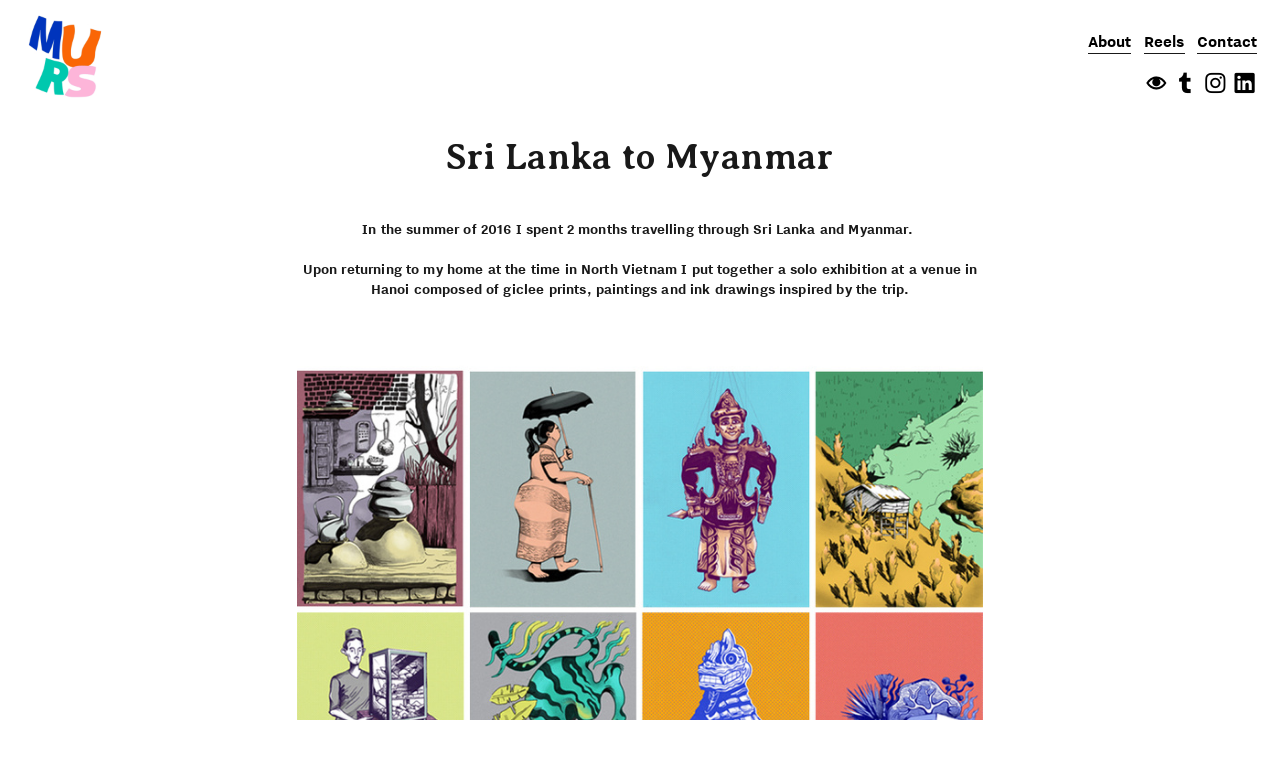

--- FILE ---
content_type: text/html; charset=UTF-8
request_url: https://samuelmurdoch.co.uk/Sri-Lanka-to-Myanmar-Exhibition
body_size: 39553
content:
<!DOCTYPE html>
<!-- 

        Running on cargo.site

-->
<html lang="en" data-predefined-style="true" data-css-presets="true" data-css-preset data-typography-preset>
	<head>
<script>
				var __cargo_context__ = 'live';
				var __cargo_js_ver__ = 'c=3451682563';
				var __cargo_maint__ = false;
				
				
			</script>
					<meta http-equiv="X-UA-Compatible" content="IE=edge,chrome=1">
		<meta http-equiv="Content-Type" content="text/html; charset=utf-8">
		<meta name="viewport" content="initial-scale=1.0, maximum-scale=1.0, user-scalable=no">
		
			<meta name="robots" content="index,follow">
		<title>Sri Lanka to Myanmar : Exhibition — Samuel Murdoch - Art Direction, Illustration &amp; Animation</title>
		<meta name="description" content="Sri Lanka to Myanmar In the summer of 2016 I spent 2 months travelling through Sri Lanka and Myanmar.  Upon returning to my home at the time in North Vietnam...">
				<meta name="twitter:card" content="summary_large_image">
		<meta name="twitter:title" content="Sri Lanka to Myanmar : Exhibition — Samuel Murdoch - Art Direction, Illustration &amp; Animation">
		<meta name="twitter:description" content="Sri Lanka to Myanmar In the summer of 2016 I spent 2 months travelling through Sri Lanka and Myanmar.  Upon returning to my home at the time in North Vietnam...">
		<meta name="twitter:image" content="https://freight.cargo.site/w/1200/i/29648fb58b32142456020e4b652f94ebfe1bd4b48743c7fe2515b79a03a1d438/Chinthe_Web_04.jpg">
		<meta property="og:locale" content="en_US">
		<meta property="og:title" content="Sri Lanka to Myanmar : Exhibition — Samuel Murdoch - Art Direction, Illustration &amp; Animation">
		<meta property="og:description" content="Sri Lanka to Myanmar In the summer of 2016 I spent 2 months travelling through Sri Lanka and Myanmar.  Upon returning to my home at the time in North Vietnam...">
		<meta property="og:url" content="https://samuelmurdoch.co.uk/Sri-Lanka-to-Myanmar-Exhibition">
		<meta property="og:image" content="https://freight.cargo.site/w/1200/i/29648fb58b32142456020e4b652f94ebfe1bd4b48743c7fe2515b79a03a1d438/Chinthe_Web_04.jpg">
		<meta property="og:type" content="website">

		<link rel="preconnect" href="https://static.cargo.site" crossorigin>
		<link rel="preconnect" href="https://freight.cargo.site" crossorigin>

		<link rel="preconnect" href="https://fonts.gstatic.com" crossorigin>
				<link rel="preconnect" href="https://type.cargo.site" crossorigin>

		<!--<link rel="preload" href="https://static.cargo.site/assets/social/IconFont-Regular-0.9.3.woff2" as="font" type="font/woff" crossorigin>-->

		

		<link href="https://freight.cargo.site/t/original/i/9b89fde6e28e673c87bc510ef77669a0538539a4d93adf346bd3cb87c51a88e7/murs_favicon3.ico" rel="shortcut icon">
		<link href="https://samuelmurdoch.co.uk/rss" rel="alternate" type="application/rss+xml" title="Samuel Murdoch - Art Direction, Illustration &amp; Animation feed">

		<link href="//fonts.googleapis.com/css?family=Averia Serif Libre:400,400italic,700,700italic|DM Sans:400,400italic,500,500italic,700,700italic&c=3451682563&" id="" rel="stylesheet" type="text/css" />
<link href="https://samuelmurdoch.co.uk/stylesheet?c=3451682563&1741292376" id="member_stylesheet" rel="stylesheet" type="text/css" />
<style id="">@font-face{font-family:Icons;src:url(https://static.cargo.site/assets/social/IconFont-Regular-0.9.3.woff2);unicode-range:U+E000-E15C,U+F0000,U+FE0E}@font-face{font-family:Icons;src:url(https://static.cargo.site/assets/social/IconFont-Regular-0.9.3.woff2);font-weight:240;unicode-range:U+E000-E15C,U+F0000,U+FE0E}@font-face{font-family:Icons;src:url(https://static.cargo.site/assets/social/IconFont-Regular-0.9.3.woff2);unicode-range:U+E000-E15C,U+F0000,U+FE0E;font-weight:400}@font-face{font-family:Icons;src:url(https://static.cargo.site/assets/social/IconFont-Regular-0.9.3.woff2);unicode-range:U+E000-E15C,U+F0000,U+FE0E;font-weight:600}@font-face{font-family:Icons;src:url(https://static.cargo.site/assets/social/IconFont-Regular-0.9.3.woff2);unicode-range:U+E000-E15C,U+F0000,U+FE0E;font-weight:800}@font-face{font-family:Icons;src:url(https://static.cargo.site/assets/social/IconFont-Regular-0.9.3.woff2);unicode-range:U+E000-E15C,U+F0000,U+FE0E;font-style:italic}@font-face{font-family:Icons;src:url(https://static.cargo.site/assets/social/IconFont-Regular-0.9.3.woff2);unicode-range:U+E000-E15C,U+F0000,U+FE0E;font-weight:200;font-style:italic}@font-face{font-family:Icons;src:url(https://static.cargo.site/assets/social/IconFont-Regular-0.9.3.woff2);unicode-range:U+E000-E15C,U+F0000,U+FE0E;font-weight:400;font-style:italic}@font-face{font-family:Icons;src:url(https://static.cargo.site/assets/social/IconFont-Regular-0.9.3.woff2);unicode-range:U+E000-E15C,U+F0000,U+FE0E;font-weight:600;font-style:italic}@font-face{font-family:Icons;src:url(https://static.cargo.site/assets/social/IconFont-Regular-0.9.3.woff2);unicode-range:U+E000-E15C,U+F0000,U+FE0E;font-weight:800;font-style:italic}body.iconfont-loading,body.iconfont-loading *{color:transparent!important}body{-moz-osx-font-smoothing:grayscale;-webkit-font-smoothing:antialiased;-webkit-text-size-adjust:none}body.no-scroll{overflow:hidden}/*!
 * Content
 */.page{word-wrap:break-word}:focus{outline:0}.pointer-events-none{pointer-events:none}.pointer-events-auto{pointer-events:auto}.pointer-events-none .page_content .audio-player,.pointer-events-none .page_content .shop_product,.pointer-events-none .page_content a,.pointer-events-none .page_content audio,.pointer-events-none .page_content button,.pointer-events-none .page_content details,.pointer-events-none .page_content iframe,.pointer-events-none .page_content img,.pointer-events-none .page_content input,.pointer-events-none .page_content video{pointer-events:auto}.pointer-events-none .page_content *>a,.pointer-events-none .page_content>a{position:relative}s *{text-transform:inherit}#toolset{position:fixed;bottom:10px;right:10px;z-index:8}.mobile #toolset,.template_site_inframe #toolset{display:none}#toolset a{display:block;height:24px;width:24px;margin:0;padding:0;text-decoration:none;background:rgba(0,0,0,.2)}#toolset a:hover{background:rgba(0,0,0,.8)}[data-adminview] #toolset a,[data-adminview] #toolset_admin a{background:rgba(0,0,0,.04);pointer-events:none;cursor:default}#toolset_admin a:active{background:rgba(0,0,0,.7)}#toolset_admin a svg>*{transform:scale(1.1) translate(0,-.5px);transform-origin:50% 50%}#toolset_admin a svg{pointer-events:none;width:100%!important;height:auto!important}#following-container{overflow:auto;-webkit-overflow-scrolling:touch}#following-container iframe{height:100%;width:100%;position:absolute;top:0;left:0;right:0;bottom:0}:root{--following-width:-400px;--following-animation-duration:450ms}@keyframes following-open{0%{transform:translateX(0)}100%{transform:translateX(var(--following-width))}}@keyframes following-open-inverse{0%{transform:translateX(0)}100%{transform:translateX(calc(-1 * var(--following-width)))}}@keyframes following-close{0%{transform:translateX(var(--following-width))}100%{transform:translateX(0)}}@keyframes following-close-inverse{0%{transform:translateX(calc(-1 * var(--following-width)))}100%{transform:translateX(0)}}body.animate-left{animation:following-open var(--following-animation-duration);animation-fill-mode:both;animation-timing-function:cubic-bezier(.24,1,.29,1)}#following-container.animate-left{animation:following-close-inverse var(--following-animation-duration);animation-fill-mode:both;animation-timing-function:cubic-bezier(.24,1,.29,1)}#following-container.animate-left #following-frame{animation:following-close var(--following-animation-duration);animation-fill-mode:both;animation-timing-function:cubic-bezier(.24,1,.29,1)}body.animate-right{animation:following-close var(--following-animation-duration);animation-fill-mode:both;animation-timing-function:cubic-bezier(.24,1,.29,1)}#following-container.animate-right{animation:following-open-inverse var(--following-animation-duration);animation-fill-mode:both;animation-timing-function:cubic-bezier(.24,1,.29,1)}#following-container.animate-right #following-frame{animation:following-open var(--following-animation-duration);animation-fill-mode:both;animation-timing-function:cubic-bezier(.24,1,.29,1)}.slick-slider{position:relative;display:block;-moz-box-sizing:border-box;box-sizing:border-box;-webkit-user-select:none;-moz-user-select:none;-ms-user-select:none;user-select:none;-webkit-touch-callout:none;-khtml-user-select:none;-ms-touch-action:pan-y;touch-action:pan-y;-webkit-tap-highlight-color:transparent}.slick-list{position:relative;display:block;overflow:hidden;margin:0;padding:0}.slick-list:focus{outline:0}.slick-list.dragging{cursor:pointer;cursor:hand}.slick-slider .slick-list,.slick-slider .slick-track{transform:translate3d(0,0,0);will-change:transform}.slick-track{position:relative;top:0;left:0;display:block}.slick-track:after,.slick-track:before{display:table;content:'';width:1px;height:1px;margin-top:-1px;margin-left:-1px}.slick-track:after{clear:both}.slick-loading .slick-track{visibility:hidden}.slick-slide{display:none;float:left;height:100%;min-height:1px}[dir=rtl] .slick-slide{float:right}.content .slick-slide img{display:inline-block}.content .slick-slide img:not(.image-zoom){cursor:pointer}.content .scrub .slick-list,.content .scrub .slick-slide img:not(.image-zoom){cursor:ew-resize}body.slideshow-scrub-dragging *{cursor:ew-resize!important}.content .slick-slide img:not([src]),.content .slick-slide img[src='']{width:100%;height:auto}.slick-slide.slick-loading img{display:none}.slick-slide.dragging img{pointer-events:none}.slick-initialized .slick-slide{display:block}.slick-loading .slick-slide{visibility:hidden}.slick-vertical .slick-slide{display:block;height:auto;border:1px solid transparent}.slick-arrow.slick-hidden{display:none}.slick-arrow{position:absolute;z-index:9;width:0;top:0;height:100%;cursor:pointer;will-change:opacity;-webkit-transition:opacity 333ms cubic-bezier(.4,0,.22,1);transition:opacity 333ms cubic-bezier(.4,0,.22,1)}.slick-arrow.hidden{opacity:0}.slick-arrow svg{position:absolute;width:36px;height:36px;top:0;left:0;right:0;bottom:0;margin:auto;transform:translate(.25px,.25px)}.slick-arrow svg.right-arrow{transform:translate(.25px,.25px) scaleX(-1)}.slick-arrow svg:active{opacity:.75}.slick-arrow svg .arrow-shape{fill:none!important;stroke:#fff;stroke-linecap:square}.slick-arrow svg .arrow-outline{fill:none!important;stroke-width:2.5px;stroke:rgba(0,0,0,.6);stroke-linecap:square}.slick-arrow.slick-next{right:0;text-align:right}.slick-next svg,.wallpaper-navigation .slick-next svg{margin-right:10px}.mobile .slick-next svg{margin-right:10px}.slick-arrow.slick-prev{text-align:left}.slick-prev svg,.wallpaper-navigation .slick-prev svg{margin-left:10px}.mobile .slick-prev svg{margin-left:10px}.loading_animation{display:none;vertical-align:middle;z-index:15;line-height:0;pointer-events:none;border-radius:100%}.loading_animation.hidden{display:none}.loading_animation.pulsing{opacity:0;display:inline-block;animation-delay:.1s;-webkit-animation-delay:.1s;-moz-animation-delay:.1s;animation-duration:12s;animation-iteration-count:infinite;animation:fade-pulse-in .5s ease-in-out;-moz-animation:fade-pulse-in .5s ease-in-out;-webkit-animation:fade-pulse-in .5s ease-in-out;-webkit-animation-fill-mode:forwards;-moz-animation-fill-mode:forwards;animation-fill-mode:forwards}.loading_animation.pulsing.no-delay{animation-delay:0s;-webkit-animation-delay:0s;-moz-animation-delay:0s}.loading_animation div{border-radius:100%}.loading_animation div svg{max-width:100%;height:auto}.loading_animation div,.loading_animation div svg{width:20px;height:20px}.loading_animation.full-width svg{width:100%;height:auto}.loading_animation.full-width.big svg{width:100px;height:100px}.loading_animation div svg>*{fill:#ccc}.loading_animation div{-webkit-animation:spin-loading 12s ease-out;-webkit-animation-iteration-count:infinite;-moz-animation:spin-loading 12s ease-out;-moz-animation-iteration-count:infinite;animation:spin-loading 12s ease-out;animation-iteration-count:infinite}.loading_animation.hidden{display:none}[data-backdrop] .loading_animation{position:absolute;top:15px;left:15px;z-index:99}.loading_animation.position-absolute.middle{top:calc(50% - 10px);left:calc(50% - 10px)}.loading_animation.position-absolute.topleft{top:0;left:0}.loading_animation.position-absolute.middleright{top:calc(50% - 10px);right:1rem}.loading_animation.position-absolute.middleleft{top:calc(50% - 10px);left:1rem}.loading_animation.gray div svg>*{fill:#999}.loading_animation.gray-dark div svg>*{fill:#666}.loading_animation.gray-darker div svg>*{fill:#555}.loading_animation.gray-light div svg>*{fill:#ccc}.loading_animation.white div svg>*{fill:rgba(255,255,255,.85)}.loading_animation.blue div svg>*{fill:#698fff}.loading_animation.inline{display:inline-block;margin-bottom:.5ex}.loading_animation.inline.left{margin-right:.5ex}@-webkit-keyframes fade-pulse-in{0%{opacity:0}50%{opacity:.5}100%{opacity:1}}@-moz-keyframes fade-pulse-in{0%{opacity:0}50%{opacity:.5}100%{opacity:1}}@keyframes fade-pulse-in{0%{opacity:0}50%{opacity:.5}100%{opacity:1}}@-webkit-keyframes pulsate{0%{opacity:1}50%{opacity:0}100%{opacity:1}}@-moz-keyframes pulsate{0%{opacity:1}50%{opacity:0}100%{opacity:1}}@keyframes pulsate{0%{opacity:1}50%{opacity:0}100%{opacity:1}}@-webkit-keyframes spin-loading{0%{transform:rotate(0)}9%{transform:rotate(1050deg)}18%{transform:rotate(-1090deg)}20%{transform:rotate(-1080deg)}23%{transform:rotate(-1080deg)}28%{transform:rotate(-1095deg)}29%{transform:rotate(-1065deg)}34%{transform:rotate(-1080deg)}35%{transform:rotate(-1050deg)}40%{transform:rotate(-1065deg)}41%{transform:rotate(-1035deg)}44%{transform:rotate(-1035deg)}47%{transform:rotate(-2160deg)}50%{transform:rotate(-2160deg)}56%{transform:rotate(45deg)}60%{transform:rotate(45deg)}80%{transform:rotate(6120deg)}100%{transform:rotate(0)}}@keyframes spin-loading{0%{transform:rotate(0)}9%{transform:rotate(1050deg)}18%{transform:rotate(-1090deg)}20%{transform:rotate(-1080deg)}23%{transform:rotate(-1080deg)}28%{transform:rotate(-1095deg)}29%{transform:rotate(-1065deg)}34%{transform:rotate(-1080deg)}35%{transform:rotate(-1050deg)}40%{transform:rotate(-1065deg)}41%{transform:rotate(-1035deg)}44%{transform:rotate(-1035deg)}47%{transform:rotate(-2160deg)}50%{transform:rotate(-2160deg)}56%{transform:rotate(45deg)}60%{transform:rotate(45deg)}80%{transform:rotate(6120deg)}100%{transform:rotate(0)}}[grid-row]{align-items:flex-start;box-sizing:border-box;display:-webkit-box;display:-webkit-flex;display:-ms-flexbox;display:flex;-webkit-flex-wrap:wrap;-ms-flex-wrap:wrap;flex-wrap:wrap}[grid-col]{box-sizing:border-box}[grid-row] [grid-col].empty:after{content:"\0000A0";cursor:text}body.mobile[data-adminview=content-editproject] [grid-row] [grid-col].empty:after{display:none}[grid-col=auto]{-webkit-box-flex:1;-webkit-flex:1;-ms-flex:1;flex:1}[grid-col=x12]{width:100%}[grid-col=x11]{width:50%}[grid-col=x10]{width:33.33%}[grid-col=x9]{width:25%}[grid-col=x8]{width:20%}[grid-col=x7]{width:16.666666667%}[grid-col=x6]{width:14.285714286%}[grid-col=x5]{width:12.5%}[grid-col=x4]{width:11.111111111%}[grid-col=x3]{width:10%}[grid-col=x2]{width:9.090909091%}[grid-col=x1]{width:8.333333333%}[grid-col="1"]{width:8.33333%}[grid-col="2"]{width:16.66667%}[grid-col="3"]{width:25%}[grid-col="4"]{width:33.33333%}[grid-col="5"]{width:41.66667%}[grid-col="6"]{width:50%}[grid-col="7"]{width:58.33333%}[grid-col="8"]{width:66.66667%}[grid-col="9"]{width:75%}[grid-col="10"]{width:83.33333%}[grid-col="11"]{width:91.66667%}[grid-col="12"]{width:100%}body.mobile [grid-responsive] [grid-col]{width:100%;-webkit-box-flex:none;-webkit-flex:none;-ms-flex:none;flex:none}[data-ce-host=true][contenteditable=true] [grid-pad]{pointer-events:none}[data-ce-host=true][contenteditable=true] [grid-pad]>*{pointer-events:auto}[grid-pad="0"]{padding:0}[grid-pad="0.25"]{padding:.125rem}[grid-pad="0.5"]{padding:.25rem}[grid-pad="0.75"]{padding:.375rem}[grid-pad="1"]{padding:.5rem}[grid-pad="1.25"]{padding:.625rem}[grid-pad="1.5"]{padding:.75rem}[grid-pad="1.75"]{padding:.875rem}[grid-pad="2"]{padding:1rem}[grid-pad="2.5"]{padding:1.25rem}[grid-pad="3"]{padding:1.5rem}[grid-pad="3.5"]{padding:1.75rem}[grid-pad="4"]{padding:2rem}[grid-pad="5"]{padding:2.5rem}[grid-pad="6"]{padding:3rem}[grid-pad="7"]{padding:3.5rem}[grid-pad="8"]{padding:4rem}[grid-pad="9"]{padding:4.5rem}[grid-pad="10"]{padding:5rem}[grid-gutter="0"]{margin:0}[grid-gutter="0.5"]{margin:-.25rem}[grid-gutter="1"]{margin:-.5rem}[grid-gutter="1.5"]{margin:-.75rem}[grid-gutter="2"]{margin:-1rem}[grid-gutter="2.5"]{margin:-1.25rem}[grid-gutter="3"]{margin:-1.5rem}[grid-gutter="3.5"]{margin:-1.75rem}[grid-gutter="4"]{margin:-2rem}[grid-gutter="5"]{margin:-2.5rem}[grid-gutter="6"]{margin:-3rem}[grid-gutter="7"]{margin:-3.5rem}[grid-gutter="8"]{margin:-4rem}[grid-gutter="10"]{margin:-5rem}[grid-gutter="12"]{margin:-6rem}[grid-gutter="14"]{margin:-7rem}[grid-gutter="16"]{margin:-8rem}[grid-gutter="18"]{margin:-9rem}[grid-gutter="20"]{margin:-10rem}small{max-width:100%;text-decoration:inherit}img:not([src]),img[src='']{outline:1px solid rgba(177,177,177,.4);outline-offset:-1px;content:url([data-uri])}img.image-zoom{cursor:-webkit-zoom-in;cursor:-moz-zoom-in;cursor:zoom-in}#imprimatur{color:#333;font-size:10px;font-family:-apple-system,BlinkMacSystemFont,"Segoe UI",Roboto,Oxygen,Ubuntu,Cantarell,"Open Sans","Helvetica Neue",sans-serif,"Sans Serif",Icons;/*!System*/position:fixed;opacity:.3;right:-28px;bottom:160px;transform:rotate(270deg);-ms-transform:rotate(270deg);-webkit-transform:rotate(270deg);z-index:8;text-transform:uppercase;color:#999;opacity:.5;padding-bottom:2px;text-decoration:none}.mobile #imprimatur{display:none}bodycopy cargo-link a{font-family:-apple-system,BlinkMacSystemFont,"Segoe UI",Roboto,Oxygen,Ubuntu,Cantarell,"Open Sans","Helvetica Neue",sans-serif,"Sans Serif",Icons;/*!System*/font-size:12px;font-style:normal;font-weight:400;transform:rotate(270deg);text-decoration:none;position:fixed!important;right:-27px;bottom:100px;text-decoration:none;letter-spacing:normal;background:0 0;border:0;border-bottom:0;outline:0}/*! PhotoSwipe Default UI CSS by Dmitry Semenov | photoswipe.com | MIT license */.pswp--has_mouse .pswp__button--arrow--left,.pswp--has_mouse .pswp__button--arrow--right,.pswp__ui{visibility:visible}.pswp--minimal--dark .pswp__top-bar,.pswp__button{background:0 0}.pswp,.pswp__bg,.pswp__container,.pswp__img--placeholder,.pswp__zoom-wrap,.quick-view-navigation{-webkit-backface-visibility:hidden}.pswp__button{cursor:pointer;opacity:1;-webkit-appearance:none;transition:opacity .2s;-webkit-box-shadow:none;box-shadow:none}.pswp__button-close>svg{top:10px;right:10px;margin-left:auto}.pswp--touch .quick-view-navigation{display:none}.pswp__ui{-webkit-font-smoothing:auto;opacity:1;z-index:1550}.quick-view-navigation{will-change:opacity;-webkit-transition:opacity 333ms cubic-bezier(.4,0,.22,1);transition:opacity 333ms cubic-bezier(.4,0,.22,1)}.quick-view-navigation .pswp__group .pswp__button{pointer-events:auto}.pswp__button>svg{position:absolute;width:36px;height:36px}.quick-view-navigation .pswp__group:active svg{opacity:.75}.pswp__button svg .shape-shape{fill:#fff}.pswp__button svg .shape-outline{fill:#000}.pswp__button-prev>svg{top:0;bottom:0;left:10px;margin:auto}.pswp__button-next>svg{top:0;bottom:0;right:10px;margin:auto}.quick-view-navigation .pswp__group .pswp__button-prev{position:absolute;left:0;top:0;width:0;height:100%}.quick-view-navigation .pswp__group .pswp__button-next{position:absolute;right:0;top:0;width:0;height:100%}.quick-view-navigation .close-button,.quick-view-navigation .left-arrow,.quick-view-navigation .right-arrow{transform:translate(.25px,.25px)}.quick-view-navigation .right-arrow{transform:translate(.25px,.25px) scaleX(-1)}.pswp__button svg .shape-outline{fill:transparent!important;stroke:#000;stroke-width:2.5px;stroke-linecap:square}.pswp__button svg .shape-shape{fill:transparent!important;stroke:#fff;stroke-width:1.5px;stroke-linecap:square}.pswp__bg,.pswp__scroll-wrap,.pswp__zoom-wrap{width:100%;position:absolute}.quick-view-navigation .pswp__group .pswp__button-close{margin:0}.pswp__container,.pswp__item,.pswp__zoom-wrap{right:0;bottom:0;top:0;position:absolute;left:0}.pswp__ui--hidden .pswp__button{opacity:.001}.pswp__ui--hidden .pswp__button,.pswp__ui--hidden .pswp__button *{pointer-events:none}.pswp .pswp__ui.pswp__ui--displaynone{display:none}.pswp__element--disabled{display:none!important}/*! PhotoSwipe main CSS by Dmitry Semenov | photoswipe.com | MIT license */.pswp{position:fixed;display:none;height:100%;width:100%;top:0;left:0;right:0;bottom:0;margin:auto;-ms-touch-action:none;touch-action:none;z-index:9999999;-webkit-text-size-adjust:100%;line-height:initial;letter-spacing:initial;outline:0}.pswp img{max-width:none}.pswp--zoom-disabled .pswp__img{cursor:default!important}.pswp--animate_opacity{opacity:.001;will-change:opacity;-webkit-transition:opacity 333ms cubic-bezier(.4,0,.22,1);transition:opacity 333ms cubic-bezier(.4,0,.22,1)}.pswp--open{display:block}.pswp--zoom-allowed .pswp__img{cursor:-webkit-zoom-in;cursor:-moz-zoom-in;cursor:zoom-in}.pswp--zoomed-in .pswp__img{cursor:-webkit-grab;cursor:-moz-grab;cursor:grab}.pswp--dragging .pswp__img{cursor:-webkit-grabbing;cursor:-moz-grabbing;cursor:grabbing}.pswp__bg{left:0;top:0;height:100%;opacity:0;transform:translateZ(0);will-change:opacity}.pswp__scroll-wrap{left:0;top:0;height:100%}.pswp__container,.pswp__zoom-wrap{-ms-touch-action:none;touch-action:none}.pswp__container,.pswp__img{-webkit-user-select:none;-moz-user-select:none;-ms-user-select:none;user-select:none;-webkit-tap-highlight-color:transparent;-webkit-touch-callout:none}.pswp__zoom-wrap{-webkit-transform-origin:left top;-ms-transform-origin:left top;transform-origin:left top;-webkit-transition:-webkit-transform 222ms cubic-bezier(.4,0,.22,1);transition:transform 222ms cubic-bezier(.4,0,.22,1)}.pswp__bg{-webkit-transition:opacity 222ms cubic-bezier(.4,0,.22,1);transition:opacity 222ms cubic-bezier(.4,0,.22,1)}.pswp--animated-in .pswp__bg,.pswp--animated-in .pswp__zoom-wrap{-webkit-transition:none;transition:none}.pswp--hide-overflow .pswp__scroll-wrap,.pswp--hide-overflow.pswp{overflow:hidden}.pswp__img{position:absolute;width:auto;height:auto;top:0;left:0}.pswp__img--placeholder--blank{background:#222}.pswp--ie .pswp__img{width:100%!important;height:auto!important;left:0;top:0}.pswp__ui--idle{opacity:0}.pswp__error-msg{position:absolute;left:0;top:50%;width:100%;text-align:center;font-size:14px;line-height:16px;margin-top:-8px;color:#ccc}.pswp__error-msg a{color:#ccc;text-decoration:underline}.pswp__error-msg{font-family:-apple-system,BlinkMacSystemFont,"Segoe UI",Roboto,Oxygen,Ubuntu,Cantarell,"Open Sans","Helvetica Neue",sans-serif}.quick-view.mouse-down .iframe-item{pointer-events:none!important}.quick-view-caption-positioner{pointer-events:none;width:100%;height:100%}.quick-view-caption-wrapper{margin:auto;position:absolute;bottom:0;left:0;right:0}.quick-view-horizontal-align-left .quick-view-caption-wrapper{margin-left:0}.quick-view-horizontal-align-right .quick-view-caption-wrapper{margin-right:0}[data-quick-view-caption]{transition:.1s opacity ease-in-out;position:absolute;bottom:0;left:0;right:0}.quick-view-horizontal-align-left [data-quick-view-caption]{text-align:left}.quick-view-horizontal-align-right [data-quick-view-caption]{text-align:right}.quick-view-caption{transition:.1s opacity ease-in-out}.quick-view-caption>*{display:inline-block}.quick-view-caption *{pointer-events:auto}.quick-view-caption.hidden{opacity:0}.shop_product .dropdown_wrapper{flex:0 0 100%;position:relative}.shop_product select{appearance:none;-moz-appearance:none;-webkit-appearance:none;outline:0;-webkit-font-smoothing:antialiased;-moz-osx-font-smoothing:grayscale;cursor:pointer;border-radius:0;white-space:nowrap;overflow:hidden!important;text-overflow:ellipsis}.shop_product select.dropdown::-ms-expand{display:none}.shop_product a{cursor:pointer;border-bottom:none;text-decoration:none}.shop_product a.out-of-stock{pointer-events:none}body.audio-player-dragging *{cursor:ew-resize!important}.audio-player{display:inline-flex;flex:1 0 calc(100% - 2px);width:calc(100% - 2px)}.audio-player .button{height:100%;flex:0 0 3.3rem;display:flex}.audio-player .separator{left:3.3rem;height:100%}.audio-player .buffer{width:0%;height:100%;transition:left .3s linear,width .3s linear}.audio-player.seeking .buffer{transition:left 0s,width 0s}.audio-player.seeking{user-select:none;-webkit-user-select:none;cursor:ew-resize}.audio-player.seeking *{user-select:none;-webkit-user-select:none;cursor:ew-resize}.audio-player .bar{overflow:hidden;display:flex;justify-content:space-between;align-content:center;flex-grow:1}.audio-player .progress{width:0%;height:100%;transition:width .3s linear}.audio-player.seeking .progress{transition:width 0s}.audio-player .pause,.audio-player .play{cursor:pointer;height:100%}.audio-player .note-icon{margin:auto 0;order:2;flex:0 1 auto}.audio-player .title{white-space:nowrap;overflow:hidden;text-overflow:ellipsis;pointer-events:none;user-select:none;padding:.5rem 0 .5rem 1rem;margin:auto auto auto 0;flex:0 3 auto;min-width:0;width:100%}.audio-player .total-time{flex:0 1 auto;margin:auto 0}.audio-player .current-time,.audio-player .play-text{flex:0 1 auto;margin:auto 0}.audio-player .stream-anim{user-select:none;margin:auto auto auto 0}.audio-player .stream-anim span{display:inline-block}.audio-player .buffer,.audio-player .current-time,.audio-player .note-svg,.audio-player .play-text,.audio-player .separator,.audio-player .total-time{user-select:none;pointer-events:none}.audio-player .buffer,.audio-player .play-text,.audio-player .progress{position:absolute}.audio-player,.audio-player .bar,.audio-player .button,.audio-player .current-time,.audio-player .note-icon,.audio-player .pause,.audio-player .play,.audio-player .total-time{position:relative}body.mobile .audio-player,body.mobile .audio-player *{-webkit-touch-callout:none}#standalone-admin-frame{border:0;width:400px;position:absolute;right:0;top:0;height:100vh;z-index:99}body[standalone-admin=true] #standalone-admin-frame{transform:translate(0,0)}body[standalone-admin=true] .main_container{width:calc(100% - 400px)}body[standalone-admin=false] #standalone-admin-frame{transform:translate(100%,0)}body[standalone-admin=false] .main_container{width:100%}.toggle_standaloneAdmin{position:fixed;top:0;right:400px;height:40px;width:40px;z-index:999;cursor:pointer;background-color:rgba(0,0,0,.4)}.toggle_standaloneAdmin:active{opacity:.7}body[standalone-admin=false] .toggle_standaloneAdmin{right:0}.toggle_standaloneAdmin *{color:#fff;fill:#fff}.toggle_standaloneAdmin svg{padding:6px;width:100%;height:100%;opacity:.85}body[standalone-admin=false] .toggle_standaloneAdmin #close,body[standalone-admin=true] .toggle_standaloneAdmin #backdropsettings{display:none}.toggle_standaloneAdmin>div{width:100%;height:100%}#admin_toggle_button{position:fixed;top:50%;transform:translate(0,-50%);right:400px;height:36px;width:12px;z-index:999;cursor:pointer;background-color:rgba(0,0,0,.09);padding-left:2px;margin-right:5px}#admin_toggle_button .bar{content:'';background:rgba(0,0,0,.09);position:fixed;width:5px;bottom:0;top:0;z-index:10}#admin_toggle_button:active{background:rgba(0,0,0,.065)}#admin_toggle_button *{color:#fff;fill:#fff}#admin_toggle_button svg{padding:0;width:16px;height:36px;margin-left:1px;opacity:1}#admin_toggle_button svg *{fill:#fff;opacity:1}#admin_toggle_button[data-state=closed] .toggle_admin_close{display:none}#admin_toggle_button[data-state=closed],#admin_toggle_button[data-state=closed] .toggle_admin_open{width:20px;cursor:pointer;margin:0}#admin_toggle_button[data-state=closed] svg{margin-left:2px}#admin_toggle_button[data-state=open] .toggle_admin_open{display:none}select,select *{text-rendering:auto!important}b b{font-weight:inherit}*{-webkit-box-sizing:border-box;-moz-box-sizing:border-box;box-sizing:border-box}customhtml>*{position:relative;z-index:10}body,html{min-height:100vh;margin:0;padding:0}html{touch-action:manipulation;position:relative;background-color:#fff}.main_container{min-height:100vh;width:100%;overflow:hidden}.container{display:-webkit-box;display:-webkit-flex;display:-moz-box;display:-ms-flexbox;display:flex;-webkit-flex-wrap:wrap;-moz-flex-wrap:wrap;-ms-flex-wrap:wrap;flex-wrap:wrap;max-width:100%;width:100%;overflow:visible}.container{align-items:flex-start;-webkit-align-items:flex-start}.page{z-index:2}.page ul li>text-limit{display:block}.content,.content_container,.pinned{-webkit-flex:1 0 auto;-moz-flex:1 0 auto;-ms-flex:1 0 auto;flex:1 0 auto;max-width:100%}.content_container{width:100%}.content_container.full_height{min-height:100vh}.page_background{position:absolute;top:0;left:0;width:100%;height:100%}.page_container{position:relative;overflow:visible;width:100%}.backdrop{position:absolute;top:0;z-index:1;width:100%;height:100%;max-height:100vh}.backdrop>div{position:absolute;top:0;left:0;width:100%;height:100%;-webkit-backface-visibility:hidden;backface-visibility:hidden;transform:translate3d(0,0,0);contain:strict}[data-backdrop].backdrop>div[data-overflowing]{max-height:100vh;position:absolute;top:0;left:0}body.mobile [split-responsive]{display:flex;flex-direction:column}body.mobile [split-responsive] .container{width:100%;order:2}body.mobile [split-responsive] .backdrop{position:relative;height:50vh;width:100%;order:1}body.mobile [split-responsive] [data-auxiliary].backdrop{position:absolute;height:50vh;width:100%;order:1}.page{position:relative;z-index:2}img[data-align=left]{float:left}img[data-align=right]{float:right}[data-rotation]{transform-origin:center center}.content .page_content:not([contenteditable=true]) [data-draggable]{pointer-events:auto!important;backface-visibility:hidden}.preserve-3d{-moz-transform-style:preserve-3d;transform-style:preserve-3d}.content .page_content:not([contenteditable=true]) [data-draggable] iframe{pointer-events:none!important}.dragging-active iframe{pointer-events:none!important}.content .page_content:not([contenteditable=true]) [data-draggable]:active{opacity:1}.content .scroll-transition-fade{transition:transform 1s ease-in-out,opacity .8s ease-in-out}.content .scroll-transition-fade.below-viewport{opacity:0;transform:translateY(40px)}.mobile.full_width .page_container:not([split-layout]) .container_width{width:100%}[data-view=pinned_bottom] .bottom_pin_invisibility{visibility:hidden}.pinned{position:relative;width:100%}.pinned .page_container.accommodate:not(.fixed):not(.overlay){z-index:2}.pinned .page_container.overlay{position:absolute;z-index:4}.pinned .page_container.overlay.fixed{position:fixed}.pinned .page_container.overlay.fixed .page{max-height:100vh;-webkit-overflow-scrolling:touch}.pinned .page_container.overlay.fixed .page.allow-scroll{overflow-y:auto;overflow-x:hidden}.pinned .page_container.overlay.fixed .page.allow-scroll{align-items:flex-start;-webkit-align-items:flex-start}.pinned .page_container .page.allow-scroll::-webkit-scrollbar{width:0;background:0 0;display:none}.pinned.pinned_top .page_container.overlay{left:0;top:0}.pinned.pinned_bottom .page_container.overlay{left:0;bottom:0}div[data-container=set]:empty{margin-top:1px}.thumbnails{position:relative;z-index:1}[thumbnails=grid]{align-items:baseline}[thumbnails=justify] .thumbnail{box-sizing:content-box}[thumbnails][data-padding-zero] .thumbnail{margin-bottom:-1px}[thumbnails=montessori] .thumbnail{pointer-events:auto;position:absolute}[thumbnails] .thumbnail>a{display:block;text-decoration:none}[thumbnails=montessori]{height:0}[thumbnails][data-resizing],[thumbnails][data-resizing] *{cursor:nwse-resize}[thumbnails] .thumbnail .resize-handle{cursor:nwse-resize;width:26px;height:26px;padding:5px;position:absolute;opacity:.75;right:-1px;bottom:-1px;z-index:100}[thumbnails][data-resizing] .resize-handle{display:none}[thumbnails] .thumbnail .resize-handle svg{position:absolute;top:0;left:0}[thumbnails] .thumbnail .resize-handle:hover{opacity:1}[data-can-move].thumbnail .resize-handle svg .resize_path_outline{fill:#fff}[data-can-move].thumbnail .resize-handle svg .resize_path{fill:#000}[thumbnails=montessori] .thumbnail_sizer{height:0;width:100%;position:relative;padding-bottom:100%;pointer-events:none}[thumbnails] .thumbnail img{display:block;min-height:3px;margin-bottom:0}[thumbnails] .thumbnail img:not([src]),img[src=""]{margin:0!important;width:100%;min-height:3px;height:100%!important;position:absolute}[aspect-ratio="1x1"].thumb_image{height:0;padding-bottom:100%;overflow:hidden}[aspect-ratio="4x3"].thumb_image{height:0;padding-bottom:75%;overflow:hidden}[aspect-ratio="16x9"].thumb_image{height:0;padding-bottom:56.25%;overflow:hidden}[thumbnails] .thumb_image{width:100%;position:relative}[thumbnails][thumbnail-vertical-align=top]{align-items:flex-start}[thumbnails][thumbnail-vertical-align=middle]{align-items:center}[thumbnails][thumbnail-vertical-align=bottom]{align-items:baseline}[thumbnails][thumbnail-horizontal-align=left]{justify-content:flex-start}[thumbnails][thumbnail-horizontal-align=middle]{justify-content:center}[thumbnails][thumbnail-horizontal-align=right]{justify-content:flex-end}.thumb_image.default_image>svg{position:absolute;top:0;left:0;bottom:0;right:0;width:100%;height:100%}.thumb_image.default_image{outline:1px solid #ccc;outline-offset:-1px;position:relative}.mobile.full_width [data-view=Thumbnail] .thumbnails_width{width:100%}.content [data-draggable] a:active,.content [data-draggable] img:active{opacity:initial}.content .draggable-dragging{opacity:initial}[data-draggable].draggable_visible{visibility:visible}[data-draggable].draggable_hidden{visibility:hidden}.gallery_card [data-draggable],.marquee [data-draggable]{visibility:inherit}[data-draggable]{visibility:visible;background-color:rgba(0,0,0,.003)}#site_menu_panel_container .image-gallery:not(.initialized){height:0;padding-bottom:100%;min-height:initial}.image-gallery:not(.initialized){min-height:100vh;visibility:hidden;width:100%}.image-gallery .gallery_card img{display:block;width:100%;height:auto}.image-gallery .gallery_card{transform-origin:center}.image-gallery .gallery_card.dragging{opacity:.1;transform:initial!important}.image-gallery:not([image-gallery=slideshow]) .gallery_card iframe:only-child,.image-gallery:not([image-gallery=slideshow]) .gallery_card video:only-child{width:100%;height:100%;top:0;left:0;position:absolute}.image-gallery[image-gallery=slideshow] .gallery_card video[muted][autoplay]:not([controls]),.image-gallery[image-gallery=slideshow] .gallery_card video[muted][data-autoplay]:not([controls]){pointer-events:none}.image-gallery [image-gallery-pad="0"] video:only-child{object-fit:cover;height:calc(100% + 1px)}div.image-gallery>a,div.image-gallery>iframe,div.image-gallery>img,div.image-gallery>video{display:none}[image-gallery-row]{align-items:flex-start;box-sizing:border-box;display:-webkit-box;display:-webkit-flex;display:-ms-flexbox;display:flex;-webkit-flex-wrap:wrap;-ms-flex-wrap:wrap;flex-wrap:wrap}.image-gallery .gallery_card_image{width:100%;position:relative}[data-predefined-style=true] .image-gallery a.gallery_card{display:block;border:none}[image-gallery-col]{box-sizing:border-box}[image-gallery-col=x12]{width:100%}[image-gallery-col=x11]{width:50%}[image-gallery-col=x10]{width:33.33%}[image-gallery-col=x9]{width:25%}[image-gallery-col=x8]{width:20%}[image-gallery-col=x7]{width:16.666666667%}[image-gallery-col=x6]{width:14.285714286%}[image-gallery-col=x5]{width:12.5%}[image-gallery-col=x4]{width:11.111111111%}[image-gallery-col=x3]{width:10%}[image-gallery-col=x2]{width:9.090909091%}[image-gallery-col=x1]{width:8.333333333%}.content .page_content [image-gallery-pad].image-gallery{pointer-events:none}.content .page_content [image-gallery-pad].image-gallery .gallery_card_image>*,.content .page_content [image-gallery-pad].image-gallery .gallery_image_caption{pointer-events:auto}.content .page_content [image-gallery-pad="0"]{padding:0}.content .page_content [image-gallery-pad="0.25"]{padding:.125rem}.content .page_content [image-gallery-pad="0.5"]{padding:.25rem}.content .page_content [image-gallery-pad="0.75"]{padding:.375rem}.content .page_content [image-gallery-pad="1"]{padding:.5rem}.content .page_content [image-gallery-pad="1.25"]{padding:.625rem}.content .page_content [image-gallery-pad="1.5"]{padding:.75rem}.content .page_content [image-gallery-pad="1.75"]{padding:.875rem}.content .page_content [image-gallery-pad="2"]{padding:1rem}.content .page_content [image-gallery-pad="2.5"]{padding:1.25rem}.content .page_content [image-gallery-pad="3"]{padding:1.5rem}.content .page_content [image-gallery-pad="3.5"]{padding:1.75rem}.content .page_content [image-gallery-pad="4"]{padding:2rem}.content .page_content [image-gallery-pad="5"]{padding:2.5rem}.content .page_content [image-gallery-pad="6"]{padding:3rem}.content .page_content [image-gallery-pad="7"]{padding:3.5rem}.content .page_content [image-gallery-pad="8"]{padding:4rem}.content .page_content [image-gallery-pad="9"]{padding:4.5rem}.content .page_content [image-gallery-pad="10"]{padding:5rem}.content .page_content [image-gallery-gutter="0"]{margin:0}.content .page_content [image-gallery-gutter="0.5"]{margin:-.25rem}.content .page_content [image-gallery-gutter="1"]{margin:-.5rem}.content .page_content [image-gallery-gutter="1.5"]{margin:-.75rem}.content .page_content [image-gallery-gutter="2"]{margin:-1rem}.content .page_content [image-gallery-gutter="2.5"]{margin:-1.25rem}.content .page_content [image-gallery-gutter="3"]{margin:-1.5rem}.content .page_content [image-gallery-gutter="3.5"]{margin:-1.75rem}.content .page_content [image-gallery-gutter="4"]{margin:-2rem}.content .page_content [image-gallery-gutter="5"]{margin:-2.5rem}.content .page_content [image-gallery-gutter="6"]{margin:-3rem}.content .page_content [image-gallery-gutter="7"]{margin:-3.5rem}.content .page_content [image-gallery-gutter="8"]{margin:-4rem}.content .page_content [image-gallery-gutter="10"]{margin:-5rem}.content .page_content [image-gallery-gutter="12"]{margin:-6rem}.content .page_content [image-gallery-gutter="14"]{margin:-7rem}.content .page_content [image-gallery-gutter="16"]{margin:-8rem}.content .page_content [image-gallery-gutter="18"]{margin:-9rem}.content .page_content [image-gallery-gutter="20"]{margin:-10rem}[image-gallery=slideshow]:not(.initialized)>*{min-height:1px;opacity:0;min-width:100%}[image-gallery=slideshow][data-constrained-by=height] [image-gallery-vertical-align].slick-track{align-items:flex-start}[image-gallery=slideshow] img.image-zoom:active{opacity:initial}[image-gallery=slideshow].slick-initialized .gallery_card{pointer-events:none}[image-gallery=slideshow].slick-initialized .gallery_card.slick-current{pointer-events:auto}[image-gallery=slideshow] .gallery_card:not(.has_caption){line-height:0}.content .page_content [image-gallery=slideshow].image-gallery>*{pointer-events:auto}.content [image-gallery=slideshow].image-gallery.slick-initialized .gallery_card{overflow:hidden;margin:0;display:flex;flex-flow:row wrap;flex-shrink:0}.content [image-gallery=slideshow].image-gallery.slick-initialized .gallery_card.slick-current{overflow:visible}[image-gallery=slideshow] .gallery_image_caption{opacity:1;transition:opacity .3s;-webkit-transition:opacity .3s;width:100%;margin-left:auto;margin-right:auto;clear:both}[image-gallery-horizontal-align=left] .gallery_image_caption{text-align:left}[image-gallery-horizontal-align=middle] .gallery_image_caption{text-align:center}[image-gallery-horizontal-align=right] .gallery_image_caption{text-align:right}[image-gallery=slideshow][data-slideshow-in-transition] .gallery_image_caption{opacity:0;transition:opacity .3s;-webkit-transition:opacity .3s}[image-gallery=slideshow] .gallery_card_image{width:initial;margin:0;display:inline-block}[image-gallery=slideshow] .gallery_card img{margin:0;display:block}[image-gallery=slideshow][data-exploded]{align-items:flex-start;box-sizing:border-box;display:-webkit-box;display:-webkit-flex;display:-ms-flexbox;display:flex;-webkit-flex-wrap:wrap;-ms-flex-wrap:wrap;flex-wrap:wrap;justify-content:flex-start;align-content:flex-start}[image-gallery=slideshow][data-exploded] .gallery_card{padding:1rem;width:16.666%}[image-gallery=slideshow][data-exploded] .gallery_card_image{height:0;display:block;width:100%}[image-gallery=grid]{align-items:baseline}[image-gallery=grid] .gallery_card.has_caption .gallery_card_image{display:block}[image-gallery=grid] [image-gallery-pad="0"].gallery_card{margin-bottom:-1px}[image-gallery=grid] .gallery_card img{margin:0}[image-gallery=columns] .gallery_card img{margin:0}[image-gallery=justify]{align-items:flex-start}[image-gallery=justify] .gallery_card img{margin:0}[image-gallery=montessori][image-gallery-row]{display:block}[image-gallery=montessori] a.gallery_card,[image-gallery=montessori] div.gallery_card{position:absolute;pointer-events:auto}[image-gallery=montessori][data-can-move] .gallery_card,[image-gallery=montessori][data-can-move] .gallery_card .gallery_card_image,[image-gallery=montessori][data-can-move] .gallery_card .gallery_card_image>*{cursor:move}[image-gallery=montessori]{position:relative;height:0}[image-gallery=freeform] .gallery_card{position:relative}[image-gallery=freeform] [image-gallery-pad="0"].gallery_card{margin-bottom:-1px}[image-gallery-vertical-align]{display:flex;flex-flow:row wrap}[image-gallery-vertical-align].slick-track{display:flex;flex-flow:row nowrap}.image-gallery .slick-list{margin-bottom:-.3px}[image-gallery-vertical-align=top]{align-content:flex-start;align-items:flex-start}[image-gallery-vertical-align=middle]{align-items:center;align-content:center}[image-gallery-vertical-align=bottom]{align-content:flex-end;align-items:flex-end}[image-gallery-horizontal-align=left]{justify-content:flex-start}[image-gallery-horizontal-align=middle]{justify-content:center}[image-gallery-horizontal-align=right]{justify-content:flex-end}.image-gallery[data-resizing],.image-gallery[data-resizing] *{cursor:nwse-resize!important}.image-gallery .gallery_card .resize-handle,.image-gallery .gallery_card .resize-handle *{cursor:nwse-resize!important}.image-gallery .gallery_card .resize-handle{width:26px;height:26px;padding:5px;position:absolute;opacity:.75;right:-1px;bottom:-1px;z-index:10}.image-gallery[data-resizing] .resize-handle{display:none}.image-gallery .gallery_card .resize-handle svg{cursor:nwse-resize!important;position:absolute;top:0;left:0}.image-gallery .gallery_card .resize-handle:hover{opacity:1}[data-can-move].gallery_card .resize-handle svg .resize_path_outline{fill:#fff}[data-can-move].gallery_card .resize-handle svg .resize_path{fill:#000}[image-gallery=montessori] .thumbnail_sizer{height:0;width:100%;position:relative;padding-bottom:100%;pointer-events:none}#site_menu_button{display:block;text-decoration:none;pointer-events:auto;z-index:9;vertical-align:top;cursor:pointer;box-sizing:content-box;font-family:Icons}#site_menu_button.custom_icon{padding:0;line-height:0}#site_menu_button.custom_icon img{width:100%;height:auto}#site_menu_wrapper.disabled #site_menu_button{display:none}#site_menu_wrapper.mobile_only #site_menu_button{display:none}body.mobile #site_menu_wrapper.mobile_only:not(.disabled) #site_menu_button:not(.active){display:block}#site_menu_panel_container[data-type=cargo_menu] #site_menu_panel{display:block;position:fixed;top:0;right:0;bottom:0;left:0;z-index:10;cursor:default}.site_menu{pointer-events:auto;position:absolute;z-index:11;top:0;bottom:0;line-height:0;max-width:400px;min-width:300px;font-size:20px;text-align:left;background:rgba(20,20,20,.95);padding:20px 30px 90px 30px;overflow-y:auto;overflow-x:hidden;display:-webkit-box;display:-webkit-flex;display:-ms-flexbox;display:flex;-webkit-box-orient:vertical;-webkit-box-direction:normal;-webkit-flex-direction:column;-ms-flex-direction:column;flex-direction:column;-webkit-box-pack:start;-webkit-justify-content:flex-start;-ms-flex-pack:start;justify-content:flex-start}body.mobile #site_menu_wrapper .site_menu{-webkit-overflow-scrolling:touch;min-width:auto;max-width:100%;width:100%;padding:20px}#site_menu_wrapper[data-sitemenu-position=bottom-left] #site_menu,#site_menu_wrapper[data-sitemenu-position=top-left] #site_menu{left:0}#site_menu_wrapper[data-sitemenu-position=bottom-right] #site_menu,#site_menu_wrapper[data-sitemenu-position=top-right] #site_menu{right:0}#site_menu_wrapper[data-type=page] .site_menu{right:0;left:0;width:100%;padding:0;margin:0;background:0 0}.site_menu_wrapper.open .site_menu{display:block}.site_menu div{display:block}.site_menu a{text-decoration:none;display:inline-block;color:rgba(255,255,255,.75);max-width:100%;overflow:hidden;white-space:nowrap;text-overflow:ellipsis;line-height:1.4}.site_menu div a.active{color:rgba(255,255,255,.4)}.site_menu div.set-link>a{font-weight:700}.site_menu div.hidden{display:none}.site_menu .close{display:block;position:absolute;top:0;right:10px;font-size:60px;line-height:50px;font-weight:200;color:rgba(255,255,255,.4);cursor:pointer;user-select:none}#site_menu_panel_container .page_container{position:relative;overflow:hidden;background:0 0;z-index:2}#site_menu_panel_container .site_menu_page_wrapper{position:fixed;top:0;left:0;overflow-y:auto;-webkit-overflow-scrolling:touch;height:100%;width:100%;z-index:100}#site_menu_panel_container .site_menu_page_wrapper .backdrop{pointer-events:none}#site_menu_panel_container #site_menu_page_overlay{position:fixed;top:0;right:0;bottom:0;left:0;cursor:default;z-index:1}#shop_button{display:block;text-decoration:none;pointer-events:auto;z-index:9;vertical-align:top;cursor:pointer;box-sizing:content-box;font-family:Icons}#shop_button.custom_icon{padding:0;line-height:0}#shop_button.custom_icon img{width:100%;height:auto}#shop_button.disabled{display:none}.loading[data-loading]{display:none;position:fixed;bottom:8px;left:8px;z-index:100}.new_site_button_wrapper{font-size:1.8rem;font-weight:400;color:rgba(0,0,0,.85);font-family:-apple-system,BlinkMacSystemFont,'Segoe UI',Roboto,Oxygen,Ubuntu,Cantarell,'Open Sans','Helvetica Neue',sans-serif,'Sans Serif',Icons;font-style:normal;line-height:1.4;color:#fff;position:fixed;bottom:0;right:0;z-index:999}body.template_site #toolset{display:none!important}body.mobile .new_site_button{display:none}.new_site_button{display:flex;height:44px;cursor:pointer}.new_site_button .plus{width:44px;height:100%}.new_site_button .plus svg{width:100%;height:100%}.new_site_button .plus svg line{stroke:#000;stroke-width:2px}.new_site_button .plus:after,.new_site_button .plus:before{content:'';width:30px;height:2px}.new_site_button .text{background:#0fce83;display:none;padding:7.5px 15px 7.5px 15px;height:100%;font-size:20px;color:#222}.new_site_button:active{opacity:.8}.new_site_button.show_full .text{display:block}.new_site_button.show_full .plus{display:none}html:not(.admin-wrapper) .template_site #confirm_modal [data-progress] .progress-indicator:after{content:'Generating Site...';padding:7.5px 15px;right:-200px;color:#000}bodycopy svg.marker-overlay,bodycopy svg.marker-overlay *{transform-origin:0 0;-webkit-transform-origin:0 0;box-sizing:initial}bodycopy svg#svgroot{box-sizing:initial}bodycopy svg.marker-overlay{padding:inherit;position:absolute;left:0;top:0;width:100%;height:100%;min-height:1px;overflow:visible;pointer-events:none;z-index:999}bodycopy svg.marker-overlay *{pointer-events:initial}bodycopy svg.marker-overlay text{letter-spacing:initial}bodycopy svg.marker-overlay a{cursor:pointer}.marquee:not(.torn-down){overflow:hidden;width:100%;position:relative;padding-bottom:.25em;padding-top:.25em;margin-bottom:-.25em;margin-top:-.25em;contain:layout}.marquee .marquee_contents{will-change:transform;display:flex;flex-direction:column}.marquee[behavior][direction].torn-down{white-space:normal}.marquee[behavior=bounce] .marquee_contents{display:block;float:left;clear:both}.marquee[behavior=bounce] .marquee_inner{display:block}.marquee[behavior=bounce][direction=vertical] .marquee_contents{width:100%}.marquee[behavior=bounce][direction=diagonal] .marquee_inner:last-child,.marquee[behavior=bounce][direction=vertical] .marquee_inner:last-child{position:relative;visibility:hidden}.marquee[behavior=bounce][direction=horizontal],.marquee[behavior=scroll][direction=horizontal]{white-space:pre}.marquee[behavior=scroll][direction=horizontal] .marquee_contents{display:inline-flex;white-space:nowrap;min-width:100%}.marquee[behavior=scroll][direction=horizontal] .marquee_inner{min-width:100%}.marquee[behavior=scroll] .marquee_inner:first-child{will-change:transform;position:absolute;width:100%;top:0;left:0}.cycle{display:none}</style>
<script type="text/json" data-set="defaults" >{"current_offset":0,"current_page":1,"cargo_url":"samuelmurdoch","is_domain":true,"is_mobile":false,"is_tablet":false,"is_phone":false,"api_path":"https:\/\/samuelmurdoch.co.uk\/_api","is_editor":false,"is_template":false,"is_direct_link":true,"direct_link_pid":9411867}</script>
<script type="text/json" data-set="DisplayOptions" >{"user_id":507268,"pagination_count":24,"title_in_project":true,"disable_project_scroll":false,"learning_cargo_seen":true,"resource_url":null,"use_sets":null,"sets_are_clickable":null,"set_links_position":null,"sticky_pages":null,"total_projects":0,"slideshow_responsive":false,"slideshow_thumbnails_header":true,"layout_options":{"content_position":"center_cover","content_width":"57","content_margin":"5","main_margin":"2.2","text_alignment":"text_center","vertical_position":"vertical_top","bgcolor":"rgb(255, 255, 255)","WebFontConfig":{"cargo":{"families":{"Neue Haas Grotesk":{"variants":["n4","i4","n5","i5","n7","i7"]},"Nitti Grotesk":{"variants":["n2","i2","n4","i4","n7","i7"]},"Herald Gothic":{"variants":["n3","n4","n7"]}}},"google":{"families":{"Averia Serif Libre":{"variants":["400","400italic","700","700italic"]},"DM Sans":{"variants":["400","400italic","500","500italic","700","700italic"]}}},"system":{"families":{"-apple-system":{"variants":["n4"]}}}},"links_orientation":"links_horizontal","viewport_size":"phone","mobile_zoom":"18","mobile_view":"desktop","mobile_padding":"-6","mobile_formatting":false,"width_unit":"rem","text_width":"66","is_feed":false,"limit_vertical_images":false,"image_zoom":true,"mobile_images_full_width":true,"responsive_columns":"1","responsive_thumbnails_padding":"0.7","enable_sitemenu":false,"sitemenu_mobileonly":false,"menu_position":"top-left","sitemenu_option":"cargo_menu","responsive_row_height":"75","advanced_padding_enabled":false,"main_margin_top":"2.2","main_margin_right":"2.2","main_margin_bottom":"2.2","main_margin_left":"2.2","mobile_pages_full_width":true,"scroll_transition":true,"image_full_zoom":false,"quick_view_height":"100","quick_view_width":"100","quick_view_alignment":"quick_view_center_center","advanced_quick_view_padding_enabled":false,"quick_view_padding":"2.5","quick_view_padding_top":"2.5","quick_view_padding_bottom":"2.5","quick_view_padding_left":"2.5","quick_view_padding_right":"2.5","quick_content_alignment":"quick_content_center_center","close_quick_view_on_scroll":true,"show_quick_view_ui":true,"quick_view_bgcolor":"","quick_view_caption":false},"element_sort":{"no-group":[{"name":"Navigation","isActive":true},{"name":"Header Text","isActive":true},{"name":"Content","isActive":true},{"name":"Header Image","isActive":false}]},"site_menu_options":{"display_type":"cargo_menu","enable":false,"mobile_only":false,"position":"top-right","single_page_id":null,"icon":"\ue130","show_homepage":true,"single_page_url":"Menu","custom_icon":false},"ecommerce_options":{"enable_ecommerce_button":false,"shop_button_position":"top-right","shop_icon":"text","custom_icon":false,"shop_icon_text":"Shopping Bag &lt;(#)&gt;","icon":"","enable_geofencing":false,"enabled_countries":["AF","AX","AL","DZ","AS","AD","AO","AI","AQ","AG","AR","AM","AW","AU","AT","AZ","BS","BH","BD","BB","BY","BE","BZ","BJ","BM","BT","BO","BQ","BA","BW","BV","BR","IO","BN","BG","BF","BI","KH","CM","CA","CV","KY","CF","TD","CL","CN","CX","CC","CO","KM","CG","CD","CK","CR","CI","HR","CU","CW","CY","CZ","DK","DJ","DM","DO","EC","EG","SV","GQ","ER","EE","ET","FK","FO","FJ","FI","FR","GF","PF","TF","GA","GM","GE","DE","GH","GI","GR","GL","GD","GP","GU","GT","GG","GN","GW","GY","HT","HM","VA","HN","HK","HU","IS","IN","ID","IR","IQ","IE","IM","IL","IT","JM","JP","JE","JO","KZ","KE","KI","KP","KR","KW","KG","LA","LV","LB","LS","LR","LY","LI","LT","LU","MO","MK","MG","MW","MY","MV","ML","MT","MH","MQ","MR","MU","YT","MX","FM","MD","MC","MN","ME","MS","MA","MZ","MM","NA","NR","NP","NL","NC","NZ","NI","NE","NG","NU","NF","MP","NO","OM","PK","PW","PS","PA","PG","PY","PE","PH","PN","PL","PT","PR","QA","RE","RO","RU","RW","BL","SH","KN","LC","MF","PM","VC","WS","SM","ST","SA","SN","RS","SC","SL","SG","SX","SK","SI","SB","SO","ZA","GS","SS","ES","LK","SD","SR","SJ","SZ","SE","CH","SY","TW","TJ","TZ","TH","TL","TG","TK","TO","TT","TN","TR","TM","TC","TV","UG","UA","AE","GB","US","UM","UY","UZ","VU","VE","VN","VG","VI","WF","EH","YE","ZM","ZW"]}}</script>
<script type="text/json" data-set="Site" >{"id":"507268","direct_link":"https:\/\/samuelmurdoch.co.uk","display_url":"samuelmurdoch.co.uk","site_url":"samuelmurdoch","account_shop_id":null,"has_ecommerce":false,"has_shop":false,"ecommerce_key_public":null,"cargo_spark_button":false,"following_url":null,"website_title":"Samuel Murdoch - Art Direction, Illustration & Animation","meta_tags":"","meta_description":"","meta_head":"","homepage_id":9411841,"css_url":"https:\/\/samuelmurdoch.co.uk\/stylesheet","rss_url":"https:\/\/samuelmurdoch.co.uk\/rss","js_url":"\/_jsapps\/design\/design.js","favicon_url":"https:\/\/freight.cargo.site\/t\/original\/i\/9b89fde6e28e673c87bc510ef77669a0538539a4d93adf346bd3cb87c51a88e7\/murs_favicon3.ico","home_url":"https:\/\/cargo.site","auth_url":"https:\/\/cargo.site","profile_url":null,"profile_width":0,"profile_height":0,"social_image_url":"https:\/\/freight.cargo.site\/i\/0c8aa09815f94020be51cf3527ea5533684d1f2b90bdd3182a27ab6b8fe06d6b\/BIGPAN_Frame3-4-copy.jpg","social_width":650,"social_height":485,"social_description":"Samuel Murdoch \nMotion Design & Art Direction","social_has_image":true,"social_has_description":true,"site_menu_icon":"https:\/\/freight.cargo.site\/i\/44b12e0cd3e529ab9458058bd9f1f5f4942d5ee1f234f635b1bfddbbb895c198\/mudrokLogo_300px.png","site_menu_has_image":true,"custom_html":"<customhtml><\/customhtml>","filter":null,"is_editor":false,"use_hi_res":false,"hiq":null,"progenitor_site":"anycrisis","files":[],"resource_url":"samuelmurdoch.co.uk\/_api\/v0\/site\/507268"}</script>
<script type="text/json" data-set="ScaffoldingData" >{"id":0,"title":"Samuel Murdoch - Art Direction, Illustration & Animation","project_url":0,"set_id":0,"is_homepage":false,"pin":false,"is_set":true,"in_nav":false,"stack":false,"sort":0,"index":0,"page_count":5,"pin_position":null,"thumbnail_options":null,"pages":[{"id":9411834,"title":"Projects","project_url":"Projects","set_id":0,"is_homepage":false,"pin":false,"is_set":true,"in_nav":true,"stack":true,"sort":0,"index":0,"page_count":49,"pin_position":null,"thumbnail_options":null,"pages":[{"id":9411867,"site_id":507268,"project_url":"Sri-Lanka-to-Myanmar-Exhibition","direct_link":"https:\/\/samuelmurdoch.co.uk\/Sri-Lanka-to-Myanmar-Exhibition","type":"page","title":"Sri Lanka to Myanmar : Exhibition","title_no_html":"Sri Lanka to Myanmar : Exhibition","tags":"","display":true,"pin":false,"pin_options":null,"in_nav":true,"is_homepage":false,"backdrop_enabled":false,"is_set":false,"stack":false,"excerpt":"Sri Lanka to Myanmar\n\n\n\nIn the summer of 2016 I spent 2 months travelling through Sri Lanka and Myanmar.\u00a0\n\n\nUpon returning to my home at the time in North Vietnam...","content":"<h1><b>Sri Lanka to Myanmar<\/b><br><\/h1><br>\n<br>In the summer of 2016 I spent 2 months travelling through Sri Lanka and Myanmar.&nbsp;<br>\n<br>Upon returning to my home at the time in North Vietnam I put together a solo exhibition at a venue in Hanoi composed of giclee prints, paintings and ink drawings inspired by the trip. \n<br>\n<br>\n<br>\n<br>\n<img width=\"800\" height=\"1148\" width_o=\"800\" height_o=\"1148\" data-src=\"https:\/\/freight.cargo.site\/t\/original\/i\/5101cd80b1147b4f1eec5562f8f7018936dd89a2f5dc99af5a1cf9a2ab473513\/lanka_myan_gridv2.jpg\" data-mid=\"49247276\" border=\"0\" \/><br>\n<br>\n<img width=\"800\" height=\"533\" width_o=\"800\" height_o=\"533\" data-src=\"https:\/\/freight.cargo.site\/t\/original\/i\/9f7d5a197cce734ec54a928d4cfc632b03478028926e4bc0725af49a23bae9f4\/12.jpg\" data-mid=\"49247273\" border=\"0\" \/><br>\n<br>\n<img width=\"800\" height=\"535\" width_o=\"800\" height_o=\"535\" data-src=\"https:\/\/freight.cargo.site\/t\/original\/i\/eef899c074b6c13eb280d27c3880a89172ac089ca04a278cb38602d395fe1402\/9.jpg\" data-mid=\"49247270\" border=\"0\" \/><br>\n<br>\n<img width=\"800\" height=\"530\" width_o=\"800\" height_o=\"530\" data-src=\"https:\/\/freight.cargo.site\/t\/original\/i\/bddeac5389a5206cdbcfc6776b44b0cdb1e0e9d5b8c64c31c34aa2f4e66afd78\/3.jpg\" data-mid=\"49247260\" border=\"0\" \/><br>\n<br>\n<img width=\"800\" height=\"1125\" width_o=\"800\" height_o=\"1125\" data-src=\"https:\/\/freight.cargo.site\/t\/original\/i\/5c266c0d867ff5432fefd804aef26e3ff35225be38f6468945cfa36267887405\/4_17.jpg\" data-mid=\"49247264\" border=\"0\" \/><br>\n<br>\n<img width=\"800\" height=\"1166\" width_o=\"800\" height_o=\"1166\" data-src=\"https:\/\/freight.cargo.site\/t\/original\/i\/dfb90c58438fd56fdbffeb8d16ba9857d3f5e8cb24fdddce83263337b1da77e9\/10.jpg\" data-mid=\"49247271\" border=\"0\" \/><br>\n<br>\n<img width=\"1500\" height=\"2121\" width_o=\"1500\" height_o=\"2121\" data-src=\"https:\/\/freight.cargo.site\/t\/original\/i\/f3e5fa1495d52e424aa92a2e6866e581a5dfe117df5ab4c0528a197139dc1e3c\/Campsite_web_02.jpg\" data-mid=\"49247244\" border=\"0\" \/><br>\n<br>\n<img width=\"1500\" height=\"2121\" width_o=\"1500\" height_o=\"2121\" data-src=\"https:\/\/freight.cargo.site\/t\/original\/i\/c3093d3fd8fb5c6f9ab99ac73623b44a8ac8f4e0967fb058f3a195befc8803a7\/puppet_web03.jpg\" data-mid=\"49247248\" border=\"0\" \/><br>\n<br>\n<img width=\"1500\" height=\"2121\" width_o=\"1500\" height_o=\"2121\" data-src=\"https:\/\/freight.cargo.site\/t\/original\/i\/29648fb58b32142456020e4b652f94ebfe1bd4b48743c7fe2515b79a03a1d438\/Chinthe_Web_04.jpg\" data-mid=\"49247245\" border=\"0\" \/><br>\n<br>\n<img width=\"1500\" height=\"2121\" width_o=\"1500\" height_o=\"2121\" data-src=\"https:\/\/freight.cargo.site\/t\/original\/i\/8899b7c875932769a1dfc571bc38a7f3840b87e3a106d55f23fa0c3d12dd3558\/Langur_Web_01.jpg\" data-mid=\"49247246\" border=\"0\" \/><br>\n<br>\n<img width=\"1500\" height=\"2121\" width_o=\"1500\" height_o=\"2121\" data-src=\"https:\/\/freight.cargo.site\/t\/original\/i\/d794b19539380b358e74d74a2241edec3dd0d2b148a4a8ec379d3a1931cd9ce8\/bicycle_SriLanka02.jpg\" data-mid=\"49247243\" border=\"0\" \/><br>\n<br>\n<img width=\"1500\" height=\"1061\" width_o=\"1500\" height_o=\"1061\" data-src=\"https:\/\/freight.cargo.site\/t\/original\/i\/7a09f9601c208ee2d163c4cb0b30f60d4d1197bc29696e4f458ff7dfc638156d\/Overhang_01.jpg\" data-mid=\"49247247\" border=\"0\" \/><br>\n<br>\n<img width=\"1500\" height=\"2121\" width_o=\"1500\" height_o=\"2121\" data-src=\"https:\/\/freight.cargo.site\/t\/original\/i\/11a4305d7090acfb43d555aaf2bbc616e1eb4b437abd80c9422e2e2318426b78\/Samosas05_web.jpg\" data-mid=\"49247249\" border=\"0\" \/><br>\n<br>\n<img width=\"1500\" height=\"2121\" width_o=\"1500\" height_o=\"2121\" data-src=\"https:\/\/freight.cargo.site\/t\/original\/i\/afc115083858173ceeccf4ec2b427284057391daeba4b4a63af39991ffc8694b\/SpikeyPalm_01_web.jpg\" data-mid=\"49247250\" border=\"0\" \/><br>\n<br>\n<img width=\"1500\" height=\"2121\" width_o=\"1500\" height_o=\"2121\" data-src=\"https:\/\/freight.cargo.site\/t\/original\/i\/9398e8c725c9a70f72f43edbb901fb0ffc9bbe328feae1ed6d268609a0942945\/tuctuc_web_09.jpg\" data-mid=\"49247253\" border=\"0\" \/><br>\n<br>\n<img width=\"1500\" height=\"2121\" width_o=\"1500\" height_o=\"2121\" data-src=\"https:\/\/freight.cargo.site\/t\/original\/i\/058d2245e692456aadf5bb94a4b820849dfe29f221d3b8c287bf09ac50faea98\/Tea_Web05.jpg\" data-mid=\"49247251\" border=\"0\" \/><br>\n<br>\n<img width=\"1500\" height=\"2121\" width_o=\"1500\" height_o=\"2121\" data-src=\"https:\/\/freight.cargo.site\/t\/original\/i\/344159cd73717ec2e1075fbbcaa5321c827c5fed7a0f7f1e28437aec13a68b9a\/tiger_01web.jpg\" data-mid=\"49247252\" border=\"0\" \/><br>\n<br>\n\n<img width=\"800\" height=\"1131\" width_o=\"800\" height_o=\"1131\" data-src=\"https:\/\/freight.cargo.site\/t\/original\/i\/12f48e804bfc084b9ef4bddda368b9de9058557d26e3b69ee3ff299ca1cb824b\/Solo_tree_myanmar_web_v1.jpg\" data-mid=\"49247254\" border=\"0\" \/><br>\n<br>\n<img width=\"800\" height=\"1131\" width_o=\"800\" height_o=\"1131\" data-src=\"https:\/\/freight.cargo.site\/t\/original\/i\/60486aa71b087a47be30a5d7a66007379a557d79677e43853631ba40babfb222\/Monkstagram_web_v1.jpg\" data-mid=\"49247255\" border=\"0\" \/><br>\n<br>\n<img width=\"800\" height=\"1131\" width_o=\"800\" height_o=\"1131\" data-src=\"https:\/\/freight.cargo.site\/t\/original\/i\/9c95b007287dad0b65ebd4c16e0afca7f016ee75197367acb0e6172e61a13276\/junglecreatures_web_v1.jpg\" data-mid=\"49247256\" border=\"0\" \/><br>\n<br>\n<img width=\"800\" height=\"1131\" width_o=\"800\" height_o=\"1131\" data-src=\"https:\/\/freight.cargo.site\/t\/original\/i\/501b788f8b0c4754fe14497937b8fccd2b65bcdb3df12e67e346bd4d86a98f49\/CliffEdge_SriLanka_web_v1.jpg\" data-mid=\"49247257\" border=\"0\" \/><br>\n<br>\n<img width=\"800\" height=\"1131\" width_o=\"800\" height_o=\"1131\" data-src=\"https:\/\/freight.cargo.site\/t\/original\/i\/af766c8a5ce387a5603104404bcf23a1a3b5af9d7cb4ca0ed7ef7118f9107aa7\/BarefootStrolling_web_v1.jpg\" data-mid=\"49247258\" border=\"0\" \/><br>\n<br>\n<img width=\"800\" height=\"1047\" width_o=\"800\" height_o=\"1047\" data-src=\"https:\/\/freight.cargo.site\/t\/original\/i\/4dfc4a85f3e9df0a1e44248d36dbe665b9619071bf812f3cbfa880b4bfb5ac05\/11.jpg\" data-mid=\"49247272\" border=\"0\" \/>","content_no_html":"Sri Lanka to Myanmar\nIn the summer of 2016 I spent 2 months travelling through Sri Lanka and Myanmar.&nbsp;\nUpon returning to my home at the time in North Vietnam I put together a solo exhibition at a venue in Hanoi composed of giclee prints, paintings and ink drawings inspired by the trip. \n\n\n\n\n{image 32}\n\n{image 29}\n\n{image 26}\n\n{image 18}\n\n{image 21}\n\n{image 27}\n\n{image 2}\n\n{image 6}\n\n{image 3}\n\n{image 4}\n\n{image 1}\n\n{image 5}\n\n{image 7}\n\n{image 8}\n\n{image 11}\n\n{image 9}\n\n{image 10}\n\n\n{image 12}\n\n{image 13}\n\n{image 14}\n\n{image 15}\n\n{image 16}\n\n{image 28}","content_partial_html":"<h1><b>Sri Lanka to Myanmar<\/b><br><\/h1><br>\n<br>In the summer of 2016 I spent 2 months travelling through Sri Lanka and Myanmar.&nbsp;<br>\n<br>Upon returning to my home at the time in North Vietnam I put together a solo exhibition at a venue in Hanoi composed of giclee prints, paintings and ink drawings inspired by the trip. \n<br>\n<br>\n<br>\n<br>\n<img width=\"800\" height=\"1148\" width_o=\"800\" height_o=\"1148\" data-src=\"https:\/\/freight.cargo.site\/t\/original\/i\/5101cd80b1147b4f1eec5562f8f7018936dd89a2f5dc99af5a1cf9a2ab473513\/lanka_myan_gridv2.jpg\" data-mid=\"49247276\" border=\"0\" \/><br>\n<br>\n<img width=\"800\" height=\"533\" width_o=\"800\" height_o=\"533\" data-src=\"https:\/\/freight.cargo.site\/t\/original\/i\/9f7d5a197cce734ec54a928d4cfc632b03478028926e4bc0725af49a23bae9f4\/12.jpg\" data-mid=\"49247273\" border=\"0\" \/><br>\n<br>\n<img width=\"800\" height=\"535\" width_o=\"800\" height_o=\"535\" data-src=\"https:\/\/freight.cargo.site\/t\/original\/i\/eef899c074b6c13eb280d27c3880a89172ac089ca04a278cb38602d395fe1402\/9.jpg\" data-mid=\"49247270\" border=\"0\" \/><br>\n<br>\n<img width=\"800\" height=\"530\" width_o=\"800\" height_o=\"530\" data-src=\"https:\/\/freight.cargo.site\/t\/original\/i\/bddeac5389a5206cdbcfc6776b44b0cdb1e0e9d5b8c64c31c34aa2f4e66afd78\/3.jpg\" data-mid=\"49247260\" border=\"0\" \/><br>\n<br>\n<img width=\"800\" height=\"1125\" width_o=\"800\" height_o=\"1125\" data-src=\"https:\/\/freight.cargo.site\/t\/original\/i\/5c266c0d867ff5432fefd804aef26e3ff35225be38f6468945cfa36267887405\/4_17.jpg\" data-mid=\"49247264\" border=\"0\" \/><br>\n<br>\n<img width=\"800\" height=\"1166\" width_o=\"800\" height_o=\"1166\" data-src=\"https:\/\/freight.cargo.site\/t\/original\/i\/dfb90c58438fd56fdbffeb8d16ba9857d3f5e8cb24fdddce83263337b1da77e9\/10.jpg\" data-mid=\"49247271\" border=\"0\" \/><br>\n<br>\n<img width=\"1500\" height=\"2121\" width_o=\"1500\" height_o=\"2121\" data-src=\"https:\/\/freight.cargo.site\/t\/original\/i\/f3e5fa1495d52e424aa92a2e6866e581a5dfe117df5ab4c0528a197139dc1e3c\/Campsite_web_02.jpg\" data-mid=\"49247244\" border=\"0\" \/><br>\n<br>\n<img width=\"1500\" height=\"2121\" width_o=\"1500\" height_o=\"2121\" data-src=\"https:\/\/freight.cargo.site\/t\/original\/i\/c3093d3fd8fb5c6f9ab99ac73623b44a8ac8f4e0967fb058f3a195befc8803a7\/puppet_web03.jpg\" data-mid=\"49247248\" border=\"0\" \/><br>\n<br>\n<img width=\"1500\" height=\"2121\" width_o=\"1500\" height_o=\"2121\" data-src=\"https:\/\/freight.cargo.site\/t\/original\/i\/29648fb58b32142456020e4b652f94ebfe1bd4b48743c7fe2515b79a03a1d438\/Chinthe_Web_04.jpg\" data-mid=\"49247245\" border=\"0\" \/><br>\n<br>\n<img width=\"1500\" height=\"2121\" width_o=\"1500\" height_o=\"2121\" data-src=\"https:\/\/freight.cargo.site\/t\/original\/i\/8899b7c875932769a1dfc571bc38a7f3840b87e3a106d55f23fa0c3d12dd3558\/Langur_Web_01.jpg\" data-mid=\"49247246\" border=\"0\" \/><br>\n<br>\n<img width=\"1500\" height=\"2121\" width_o=\"1500\" height_o=\"2121\" data-src=\"https:\/\/freight.cargo.site\/t\/original\/i\/d794b19539380b358e74d74a2241edec3dd0d2b148a4a8ec379d3a1931cd9ce8\/bicycle_SriLanka02.jpg\" data-mid=\"49247243\" border=\"0\" \/><br>\n<br>\n<img width=\"1500\" height=\"1061\" width_o=\"1500\" height_o=\"1061\" data-src=\"https:\/\/freight.cargo.site\/t\/original\/i\/7a09f9601c208ee2d163c4cb0b30f60d4d1197bc29696e4f458ff7dfc638156d\/Overhang_01.jpg\" data-mid=\"49247247\" border=\"0\" \/><br>\n<br>\n<img width=\"1500\" height=\"2121\" width_o=\"1500\" height_o=\"2121\" data-src=\"https:\/\/freight.cargo.site\/t\/original\/i\/11a4305d7090acfb43d555aaf2bbc616e1eb4b437abd80c9422e2e2318426b78\/Samosas05_web.jpg\" data-mid=\"49247249\" border=\"0\" \/><br>\n<br>\n<img width=\"1500\" height=\"2121\" width_o=\"1500\" height_o=\"2121\" data-src=\"https:\/\/freight.cargo.site\/t\/original\/i\/afc115083858173ceeccf4ec2b427284057391daeba4b4a63af39991ffc8694b\/SpikeyPalm_01_web.jpg\" data-mid=\"49247250\" border=\"0\" \/><br>\n<br>\n<img width=\"1500\" height=\"2121\" width_o=\"1500\" height_o=\"2121\" data-src=\"https:\/\/freight.cargo.site\/t\/original\/i\/9398e8c725c9a70f72f43edbb901fb0ffc9bbe328feae1ed6d268609a0942945\/tuctuc_web_09.jpg\" data-mid=\"49247253\" border=\"0\" \/><br>\n<br>\n<img width=\"1500\" height=\"2121\" width_o=\"1500\" height_o=\"2121\" data-src=\"https:\/\/freight.cargo.site\/t\/original\/i\/058d2245e692456aadf5bb94a4b820849dfe29f221d3b8c287bf09ac50faea98\/Tea_Web05.jpg\" data-mid=\"49247251\" border=\"0\" \/><br>\n<br>\n<img width=\"1500\" height=\"2121\" width_o=\"1500\" height_o=\"2121\" data-src=\"https:\/\/freight.cargo.site\/t\/original\/i\/344159cd73717ec2e1075fbbcaa5321c827c5fed7a0f7f1e28437aec13a68b9a\/tiger_01web.jpg\" data-mid=\"49247252\" border=\"0\" \/><br>\n<br>\n\n<img width=\"800\" height=\"1131\" width_o=\"800\" height_o=\"1131\" data-src=\"https:\/\/freight.cargo.site\/t\/original\/i\/12f48e804bfc084b9ef4bddda368b9de9058557d26e3b69ee3ff299ca1cb824b\/Solo_tree_myanmar_web_v1.jpg\" data-mid=\"49247254\" border=\"0\" \/><br>\n<br>\n<img width=\"800\" height=\"1131\" width_o=\"800\" height_o=\"1131\" data-src=\"https:\/\/freight.cargo.site\/t\/original\/i\/60486aa71b087a47be30a5d7a66007379a557d79677e43853631ba40babfb222\/Monkstagram_web_v1.jpg\" data-mid=\"49247255\" border=\"0\" \/><br>\n<br>\n<img width=\"800\" height=\"1131\" width_o=\"800\" height_o=\"1131\" data-src=\"https:\/\/freight.cargo.site\/t\/original\/i\/9c95b007287dad0b65ebd4c16e0afca7f016ee75197367acb0e6172e61a13276\/junglecreatures_web_v1.jpg\" data-mid=\"49247256\" border=\"0\" \/><br>\n<br>\n<img width=\"800\" height=\"1131\" width_o=\"800\" height_o=\"1131\" data-src=\"https:\/\/freight.cargo.site\/t\/original\/i\/501b788f8b0c4754fe14497937b8fccd2b65bcdb3df12e67e346bd4d86a98f49\/CliffEdge_SriLanka_web_v1.jpg\" data-mid=\"49247257\" border=\"0\" \/><br>\n<br>\n<img width=\"800\" height=\"1131\" width_o=\"800\" height_o=\"1131\" data-src=\"https:\/\/freight.cargo.site\/t\/original\/i\/af766c8a5ce387a5603104404bcf23a1a3b5af9d7cb4ca0ed7ef7118f9107aa7\/BarefootStrolling_web_v1.jpg\" data-mid=\"49247258\" border=\"0\" \/><br>\n<br>\n<img width=\"800\" height=\"1047\" width_o=\"800\" height_o=\"1047\" data-src=\"https:\/\/freight.cargo.site\/t\/original\/i\/4dfc4a85f3e9df0a1e44248d36dbe665b9619071bf812f3cbfa880b4bfb5ac05\/11.jpg\" data-mid=\"49247272\" border=\"0\" \/>","thumb":"49247245","thumb_meta":{"thumbnail_crop":{"percentWidth":"100","marginLeft":0,"marginTop":-12.2416,"imageModel":{"id":49247245,"project_id":9411867,"image_ref":"{image 3}","name":"Chinthe_Web_04.jpg","hash":"29648fb58b32142456020e4b652f94ebfe1bd4b48743c7fe2515b79a03a1d438","width":1500,"height":2121,"sort":0,"exclude_from_backdrop":false,"date_added":"1566746051"},"stored":{"ratio":141.4,"crop_ratio":"16x9"},"cropManuallySet":true}},"thumb_is_visible":true,"sort":41,"index":38,"set_id":9411834,"page_options":{"using_local_css":false,"local_css":"[local-style=\"9411867\"] .container_width {\n\twidth: 55% \/*!variable_defaults*\/;\n}\n\n[local-style=\"9411867\"] body {\n\tbackground-color: initial \/*!variable_defaults*\/;\n}\n\n[local-style=\"9411867\"] .backdrop {\n}\n\n[local-style=\"9411867\"] .page {\n}\n\n[local-style=\"9411867\"] .page_background {\n\tbackground-color: initial \/*!page_container_bgcolor*\/;\n}\n\n[local-style=\"9411867\"] .content_padding {\n\tpadding-top: 0.9rem \/*!main_margin*\/;\n\tpadding-bottom: 0.9rem \/*!main_margin*\/;\n\tpadding-left: 0.9rem \/*!main_margin*\/;\n\tpadding-right: 0.9rem \/*!main_margin*\/;\n}\n\n[data-predefined-style=\"true\"] [local-style=\"9411867\"] bodycopy {\n}\n\n[data-predefined-style=\"true\"] [local-style=\"9411867\"] bodycopy a {\n}\n\n[data-predefined-style=\"true\"] [local-style=\"9411867\"] bodycopy a:hover {\n}\n\n[data-predefined-style=\"true\"] [local-style=\"9411867\"] h1 {\n}\n\n[data-predefined-style=\"true\"] [local-style=\"9411867\"] h1 a {\n}\n\n[data-predefined-style=\"true\"] [local-style=\"9411867\"] h1 a:hover {\n}\n\n[data-predefined-style=\"true\"] [local-style=\"9411867\"] h2 {\n}\n\n[data-predefined-style=\"true\"] [local-style=\"9411867\"] h2 a {\n}\n\n[data-predefined-style=\"true\"] [local-style=\"9411867\"] h2 a:hover {\n}\n\n[data-predefined-style=\"true\"] [local-style=\"9411867\"] small {\n}\n\n[data-predefined-style=\"true\"] [local-style=\"9411867\"] small a {\n}\n\n[data-predefined-style=\"true\"] [local-style=\"9411867\"] small a:hover {\n}","local_layout_options":{"split_layout":false,"split_responsive":false,"full_height":false,"advanced_padding_enabled":false,"page_container_bgcolor":"","show_local_thumbs":false,"page_bgcolor":""}},"set_open":false,"images":[{"id":49247243,"project_id":9411867,"image_ref":"{image 1}","name":"bicycle_SriLanka02.jpg","hash":"d794b19539380b358e74d74a2241edec3dd0d2b148a4a8ec379d3a1931cd9ce8","width":1500,"height":2121,"sort":0,"exclude_from_backdrop":false,"date_added":"1566746051"},{"id":49247244,"project_id":9411867,"image_ref":"{image 2}","name":"Campsite_web_02.jpg","hash":"f3e5fa1495d52e424aa92a2e6866e581a5dfe117df5ab4c0528a197139dc1e3c","width":1500,"height":2121,"sort":0,"exclude_from_backdrop":false,"date_added":"1566746051"},{"id":49247245,"project_id":9411867,"image_ref":"{image 3}","name":"Chinthe_Web_04.jpg","hash":"29648fb58b32142456020e4b652f94ebfe1bd4b48743c7fe2515b79a03a1d438","width":1500,"height":2121,"sort":0,"exclude_from_backdrop":false,"date_added":"1566746051"},{"id":49247246,"project_id":9411867,"image_ref":"{image 4}","name":"Langur_Web_01.jpg","hash":"8899b7c875932769a1dfc571bc38a7f3840b87e3a106d55f23fa0c3d12dd3558","width":1500,"height":2121,"sort":0,"exclude_from_backdrop":false,"date_added":"1566746051"},{"id":49247247,"project_id":9411867,"image_ref":"{image 5}","name":"Overhang_01.jpg","hash":"7a09f9601c208ee2d163c4cb0b30f60d4d1197bc29696e4f458ff7dfc638156d","width":1500,"height":1061,"sort":0,"exclude_from_backdrop":false,"date_added":"1566746051"},{"id":49247248,"project_id":9411867,"image_ref":"{image 6}","name":"puppet_web03.jpg","hash":"c3093d3fd8fb5c6f9ab99ac73623b44a8ac8f4e0967fb058f3a195befc8803a7","width":1500,"height":2121,"sort":0,"exclude_from_backdrop":false,"date_added":"1566746051"},{"id":49247249,"project_id":9411867,"image_ref":"{image 7}","name":"Samosas05_web.jpg","hash":"11a4305d7090acfb43d555aaf2bbc616e1eb4b437abd80c9422e2e2318426b78","width":1500,"height":2121,"sort":0,"exclude_from_backdrop":false,"date_added":"1566746052"},{"id":49247250,"project_id":9411867,"image_ref":"{image 8}","name":"SpikeyPalm_01_web.jpg","hash":"afc115083858173ceeccf4ec2b427284057391daeba4b4a63af39991ffc8694b","width":1500,"height":2121,"sort":0,"exclude_from_backdrop":false,"date_added":"1566746052"},{"id":49247251,"project_id":9411867,"image_ref":"{image 9}","name":"Tea_Web05.jpg","hash":"058d2245e692456aadf5bb94a4b820849dfe29f221d3b8c287bf09ac50faea98","width":1500,"height":2121,"sort":0,"exclude_from_backdrop":false,"date_added":"1566746052"},{"id":49247252,"project_id":9411867,"image_ref":"{image 10}","name":"tiger_01web.jpg","hash":"344159cd73717ec2e1075fbbcaa5321c827c5fed7a0f7f1e28437aec13a68b9a","width":1500,"height":2121,"sort":0,"exclude_from_backdrop":false,"date_added":"1566746052"},{"id":49247253,"project_id":9411867,"image_ref":"{image 11}","name":"tuctuc_web_09.jpg","hash":"9398e8c725c9a70f72f43edbb901fb0ffc9bbe328feae1ed6d268609a0942945","width":1500,"height":2121,"sort":0,"exclude_from_backdrop":false,"date_added":"1566746052"},{"id":49247254,"project_id":9411867,"image_ref":"{image 12}","name":"Solo_tree_myanmar_web_v1.jpg","hash":"12f48e804bfc084b9ef4bddda368b9de9058557d26e3b69ee3ff299ca1cb824b","width":800,"height":1131,"sort":0,"exclude_from_backdrop":false,"date_added":"1566746052"},{"id":49247255,"project_id":9411867,"image_ref":"{image 13}","name":"Monkstagram_web_v1.jpg","hash":"60486aa71b087a47be30a5d7a66007379a557d79677e43853631ba40babfb222","width":800,"height":1131,"sort":0,"exclude_from_backdrop":false,"date_added":"1566746052"},{"id":49247256,"project_id":9411867,"image_ref":"{image 14}","name":"junglecreatures_web_v1.jpg","hash":"9c95b007287dad0b65ebd4c16e0afca7f016ee75197367acb0e6172e61a13276","width":800,"height":1131,"sort":0,"exclude_from_backdrop":false,"date_added":"1566746052"},{"id":49247257,"project_id":9411867,"image_ref":"{image 15}","name":"CliffEdge_SriLanka_web_v1.jpg","hash":"501b788f8b0c4754fe14497937b8fccd2b65bcdb3df12e67e346bd4d86a98f49","width":800,"height":1131,"sort":0,"exclude_from_backdrop":false,"date_added":"1566746052"},{"id":49247258,"project_id":9411867,"image_ref":"{image 16}","name":"BarefootStrolling_web_v1.jpg","hash":"af766c8a5ce387a5603104404bcf23a1a3b5af9d7cb4ca0ed7ef7118f9107aa7","width":800,"height":1131,"sort":0,"exclude_from_backdrop":false,"date_added":"1566746052"},{"id":49247259,"project_id":9411867,"image_ref":"{image 17}","name":"4.jpg","hash":"d82f62e8c45b68c9b94e332799defae95f6d4fd0e56bb8a2d7c407b25bf40600","width":800,"height":1208,"sort":0,"exclude_from_backdrop":false,"date_added":"1566746052"},{"id":49247260,"project_id":9411867,"image_ref":"{image 18}","name":"3.jpg","hash":"bddeac5389a5206cdbcfc6776b44b0cdb1e0e9d5b8c64c31c34aa2f4e66afd78","width":800,"height":530,"sort":0,"exclude_from_backdrop":false,"date_added":"1566746052"},{"id":49247261,"project_id":9411867,"image_ref":"{image 19}","name":"2.jpg","hash":"2870df415a171b56612dc3b24968c2350cb4579565bcac30720188b9a310cb4e","width":800,"height":1208,"sort":0,"exclude_from_backdrop":false,"date_added":"1566746053"},{"id":49247262,"project_id":9411867,"image_ref":"{image 20}","name":"1.jpg","hash":"d16a854b18a3fe1e17b8b76a8b0c28d36e303fb8ddc340877267b96e65543c96","width":800,"height":530,"sort":0,"exclude_from_backdrop":false,"date_added":"1566746053"},{"id":49247264,"project_id":9411867,"image_ref":"{image 21}","name":"4_17.jpg","hash":"5c266c0d867ff5432fefd804aef26e3ff35225be38f6468945cfa36267887405","width":800,"height":1125,"sort":0,"exclude_from_backdrop":false,"date_added":"1566746053"},{"id":49247265,"project_id":9411867,"image_ref":"{image 22}","name":"6.jpg","hash":"b601bb2bf5c15a0af536351ea7346ce7f11e2b16718cd23e44777c2b2805c5c1","width":800,"height":1208,"sort":0,"exclude_from_backdrop":false,"date_added":"1566746053"},{"id":49247266,"project_id":9411867,"image_ref":"{image 23}","name":"7.jpg","hash":"57153b23e61e5c41426df85d6bbfe8eab3e68b5ee92a8407c3e63647d8821641","width":800,"height":1208,"sort":0,"exclude_from_backdrop":false,"date_added":"1566746053"},{"id":49247268,"project_id":9411867,"image_ref":"{image 24}","name":"5.jpg","hash":"1c739d7ce93bc67f11fb44e165506ec4c06452125b6eecda1079623b24254ed2","width":800,"height":1166,"sort":0,"exclude_from_backdrop":false,"date_added":"1566746053"},{"id":49247269,"project_id":9411867,"image_ref":"{image 25}","name":"8.jpg","hash":"85a6922c74ad31ed73caab53b2987ba8a8c65a55e6d1c4ed5b0549b2cc163900","width":800,"height":1252,"sort":0,"exclude_from_backdrop":false,"date_added":"1566746053"},{"id":49247270,"project_id":9411867,"image_ref":"{image 26}","name":"9.jpg","hash":"eef899c074b6c13eb280d27c3880a89172ac089ca04a278cb38602d395fe1402","width":800,"height":535,"sort":0,"exclude_from_backdrop":false,"date_added":"1566746053"},{"id":49247271,"project_id":9411867,"image_ref":"{image 27}","name":"10.jpg","hash":"dfb90c58438fd56fdbffeb8d16ba9857d3f5e8cb24fdddce83263337b1da77e9","width":800,"height":1166,"sort":0,"exclude_from_backdrop":false,"date_added":"1566746053"},{"id":49247272,"project_id":9411867,"image_ref":"{image 28}","name":"11.jpg","hash":"4dfc4a85f3e9df0a1e44248d36dbe665b9619071bf812f3cbfa880b4bfb5ac05","width":800,"height":1047,"sort":0,"exclude_from_backdrop":false,"date_added":"1566746053"},{"id":49247273,"project_id":9411867,"image_ref":"{image 29}","name":"12.jpg","hash":"9f7d5a197cce734ec54a928d4cfc632b03478028926e4bc0725af49a23bae9f4","width":800,"height":533,"sort":0,"exclude_from_backdrop":false,"date_added":"1566746053"},{"id":49247274,"project_id":9411867,"image_ref":"{image 30}","name":"lanka_myan_grid.jpg","hash":"4e9d6c4cacf8a52a7fc163af7ec910c3b9811ae0a9ea3aca36183d8340cad357","width":800,"height":1200,"sort":0,"exclude_from_backdrop":false,"date_added":"1566746054"},{"id":49247275,"project_id":9411867,"image_ref":"{image 31}","name":"lanka_myan_grid_30.jpg","hash":"17a781c5282e9f42105732c7e45a77bdee60bb9587e02c09af32e1fc92b1c6b5","width":800,"height":1148,"sort":0,"exclude_from_backdrop":false,"date_added":"1566746054"},{"id":49247276,"project_id":9411867,"image_ref":"{image 32}","name":"lanka_myan_gridv2.jpg","hash":"5101cd80b1147b4f1eec5562f8f7018936dd89a2f5dc99af5a1cf9a2ab473513","width":800,"height":1148,"sort":0,"exclude_from_backdrop":false,"date_added":"1566746054"}],"backdrop":null},{"id":9411839,"site_id":507268,"project_url":"Project-Nav","direct_link":"https:\/\/samuelmurdoch.co.uk\/Project-Nav","type":"page","title":"Project Nav","title_no_html":"Project Nav","tags":"","display":false,"pin":true,"pin_options":{"position":"bottom","overlay":true,"accommodate":true},"in_nav":false,"is_homepage":false,"backdrop_enabled":false,"is_set":false,"stack":false,"excerpt":"Contact \u00a0 Index \u00a0 Next\ue04b\ufe0e","content":"<div grid-row=\"\" grid-pad=\"1.5\" grid-gutter=\"3\">\n\t<div grid-col=\"12\" grid-pad=\"4\" class=\"\">\n    <a href=\"Contact\" rel=\"history\">Contact<\/a> &nbsp; <a href=\"#\" rel=\"home_page\">Index<\/a> &nbsp; <a href=\"#\" rel=\"next_page\">Next\ue04b\ufe0e<\/a><\/div>\n<\/div>","content_no_html":"\n\t\n    Contact &nbsp; Index &nbsp; Next\ue04b\ufe0e\n","content_partial_html":"\n\t\n    <a href=\"Contact\" rel=\"history\">Contact<\/a> &nbsp; <a href=\"#\" rel=\"home_page\">Index<\/a> &nbsp; <a href=\"#\" rel=\"next_page\">Next\ue04b\ufe0e<\/a>\n","thumb":"","thumb_meta":{"thumbnail_crop":null},"thumb_is_visible":false,"sort":53,"index":0,"set_id":9411834,"page_options":{"using_local_css":true,"local_css":"[local-style=\"9411839\"] .container_width {\n\twidth: 55% \/*!variable_defaults*\/;\n}\n\n[local-style=\"9411839\"] body {\n}\n\n[local-style=\"9411839\"] .backdrop {\n}\n\n[local-style=\"9411839\"] .page {\n}\n\n[local-style=\"9411839\"] .page_background {\n\tbackground-color: initial \/*!page_container_bgcolor*\/;\n}\n\n[local-style=\"9411839\"] .content_padding {\n\tpadding-top: 0.9rem \/*!main_margin*\/;\n\tpadding-bottom: 0.9rem \/*!main_margin*\/;\n\tpadding-left: 0.9rem \/*!main_margin*\/;\n\tpadding-right: 0.9rem \/*!main_margin*\/;\n}\n\n[data-predefined-style=\"true\"] [local-style=\"9411839\"] bodycopy {\n}\n\n[data-predefined-style=\"true\"] [local-style=\"9411839\"] bodycopy a {\n    border: 0;\n}\n\n[data-predefined-style=\"true\"] [local-style=\"9411839\"] h1 {\n}\n\n[data-predefined-style=\"true\"] [local-style=\"9411839\"] h1 a {\n}\n\n[data-predefined-style=\"true\"] [local-style=\"9411839\"] h2 {\n}\n\n[data-predefined-style=\"true\"] [local-style=\"9411839\"] h2 a {\n}\n\n[data-predefined-style=\"true\"] [local-style=\"9411839\"] small {\n}\n\n[data-predefined-style=\"true\"] [local-style=\"9411839\"] small a {\n}","local_layout_options":{"split_layout":false,"split_responsive":false,"full_height":false,"advanced_padding_enabled":false,"page_container_bgcolor":"","show_local_thumbs":false,"page_bgcolor":""},"pin_options":{"position":"bottom","overlay":true,"accommodate":true}},"set_open":false,"images":[],"backdrop":null}]},{"id":9411841,"site_id":507268,"project_url":"Homepage","direct_link":"https:\/\/samuelmurdoch.co.uk\/Homepage","type":"page","title":"Homepage","title_no_html":"Homepage","tags":"","display":false,"pin":false,"pin_options":{"position":"top","overlay":true},"in_nav":false,"is_homepage":true,"backdrop_enabled":false,"is_set":false,"stack":false,"excerpt":"Visual stimuli, straight to your eyeballs.\ue069\ufe0e\ue069\ufe0e","content":"<h1>Visual stimuli, straight to your eyeballs.\ue069\ufe0e\ue069\ufe0e<\/h1><br>\n<br>","content_no_html":"Visual stimuli, straight to your eyeballs.\ue069\ufe0e\ue069\ufe0e\n","content_partial_html":"<h1>Visual stimuli, straight to your eyeballs.\ue069\ufe0e\ue069\ufe0e<\/h1><br>\n<br>","thumb":226963913,"thumb_meta":{"thumbnail_crop":{"percentWidth":"100","marginLeft":0,"marginTop":0,"imageModel":{"id":226963913,"project_id":9411841,"image_ref":"{image 1}","name":"MURS_web_menuloop_01-ezgif.com-video-to-gif-converter.gif","hash":"b967cab3d1488998b4d721320765448a8a7a4cbf9552cc2690638d9c666d4896","width":300,"height":300,"sort":0,"exclude_from_backdrop":false,"date_added":"1740095903"},"stored":{"ratio":100,"crop_ratio":"16x9"},"cropManuallySet":false}},"thumb_is_visible":false,"sort":54,"index":0,"set_id":0,"page_options":{"using_local_css":false,"local_css":"[local-style=\"9411841\"] .container_width {\n}\n\n[local-style=\"9411841\"] body {\n\tbackground-color: initial \/*!variable_defaults*\/;\n}\n\n[local-style=\"9411841\"] .backdrop {\n}\n\n[local-style=\"9411841\"] .page {\n}\n\n[local-style=\"9411841\"] .page_background {\n\tbackground-color: initial \/*!page_container_bgcolor*\/;\n}\n\n[local-style=\"9411841\"] .content_padding {\n}\n\n[data-predefined-style=\"true\"] [local-style=\"9411841\"] bodycopy {\n}\n\n[data-predefined-style=\"true\"] [local-style=\"9411841\"] bodycopy a {\n}\n\n[data-predefined-style=\"true\"] [local-style=\"9411841\"] h1 {\n}\n\n[data-predefined-style=\"true\"] [local-style=\"9411841\"] h1 a {\n}\n\n[data-predefined-style=\"true\"] [local-style=\"9411841\"] h2 {\n}\n\n[data-predefined-style=\"true\"] [local-style=\"9411841\"] h2 a {\n}\n\n[data-predefined-style=\"true\"] [local-style=\"9411841\"] small {\n}\n\n[data-predefined-style=\"true\"] [local-style=\"9411841\"] small a {\n}\n\n[data-predefined-style=\"true\"] [local-style=\"9411841\"] bodycopy a:hover {\n}\n\n[data-predefined-style=\"true\"] [local-style=\"9411841\"] h1 a:hover {\n}\n\n[data-predefined-style=\"true\"] [local-style=\"9411841\"] h2 a:hover {\n}\n\n[data-predefined-style=\"true\"] [local-style=\"9411841\"] small a:hover {\n}","local_layout_options":{"split_layout":false,"split_responsive":false,"full_height":false,"advanced_padding_enabled":false,"page_container_bgcolor":"","show_local_thumbs":true,"page_bgcolor":""},"thumbnail_options":{"show_local_thumbs":true},"pin_options":{"position":"top","overlay":true}},"set_open":false,"images":[{"id":226963913,"project_id":9411841,"image_ref":"{image 1}","name":"MURS_web_menuloop_01-ezgif.com-video-to-gif-converter.gif","hash":"b967cab3d1488998b4d721320765448a8a7a4cbf9552cc2690638d9c666d4896","width":300,"height":300,"sort":0,"exclude_from_backdrop":false,"date_added":"1740095903"},{"id":228323815,"project_id":9411841,"image_ref":"{image 2}","name":"sam_banners_01.gif","hash":"6ce948d5af8bfc5c8de01f980f7fccce384e371692e1b99ac498b49648e9b074","width":1920,"height":600,"sort":0,"exclude_from_backdrop":false,"date_added":"1742161035"}],"backdrop":null},{"id":9441365,"site_id":507268,"project_url":"Menu-bar","direct_link":"https:\/\/samuelmurdoch.co.uk\/Menu-bar","type":"page","title":"Menu bar","title_no_html":"Menu bar","tags":"","display":false,"pin":true,"pin_options":{"position":"top","overlay":false,"accommodate":true,"fixed":false},"in_nav":false,"is_homepage":false,"backdrop_enabled":false,"is_set":false,"stack":false,"excerpt":"\u00a0 \n\t\t\n\t\n\t\n\t\t\n\t\t\t\n\n\t\t\tAbout \u00a0 \n\t\t\tReels \u00a0 \n\t\t\tContact\u00a0 \u00a0 \n\n\n\n\n\t\t\t\ue069\ufe0e\u00a0\ue016\ufe0e\n\t\t\t\ue025\ufe0e \ue005\ufe0e\u00a0 \u00a0","content":"<div grid-row=\"\" grid-pad=\"0\" grid-gutter=\"0\">\n\t<div grid-col=\"x11\" grid-pad=\"2\" class=\"\">&nbsp; <a href=\"Homepage\" rel=\"history\" class=\"image-link\"><img width=\"300\" height=\"300\" width_o=\"300\" height_o=\"300\" data-src=\"https:\/\/freight.cargo.site\/t\/original\/i\/19c54c1ff5bb1aaf805d2a2afeefb5a71062ad891e5c4a019542a8d83eba16b6\/MURS_web_menuloop_01-ezgif.com-video-to-gif-converter.gif\" data-mid=\"226963914\" border=\"0\" \/><\/a>\n\t\t<a href=\"Homepage\" rel=\"history\" class=\"custom-logo\"><\/a>\n\t<\/div>\n\t<div grid-col=\"x11\" grid-pad=\"2\">\n\t\t<div class=\"custom-menu\" style=\"text-align: right;\">\n\t\t\t<br>\n\t\t\t<a href=\"About\" rel=\"history\">About<\/a> &nbsp; \n\t\t\t<a href=\"Reels\" rel=\"history\">Reels<\/a> &nbsp; \n\t\t\t<a href=\"Contact-1\" rel=\"history\">Contact<\/a>&nbsp; &nbsp; \n<br>\n<br>\n\t\t\t<a href=\"http:\/\/uglyduck.tv\" target=\"_blank\" class=\"icon-link\">\ue069\ufe0e<\/a>&nbsp;<a href=\"https:\/\/mudrok.tumblr.com\/\" target=\"_blank\" class=\"icon-link\"><span style=\"color: #000;\">\ue016\ufe0e<\/span><\/a>\n\t\t\t<span style=\"color: #000;\"><a href=\"https:\/\/www.instagram.com\/des_murs\/\" target=\"_blank\" class=\"icon-link\">\ue025\ufe0e<\/a> <a href=\"https:\/\/www.linkedin.com\/in\/samuel-murdoch-869270b3\/\" target=\"_blank\" class=\"icon-link\">\ue005\ufe0e<\/a><\/span>&nbsp; &nbsp;<\/div> \n\t<\/div>\n<\/div>","content_no_html":"\n\t&nbsp; {image 3}\n\t\t\n\t\n\t\n\t\t\n\t\t\t\n\t\t\tAbout &nbsp; \n\t\t\tReels &nbsp; \n\t\t\tContact&nbsp; &nbsp; \n\n\n\t\t\t\ue069\ufe0e&nbsp;\ue016\ufe0e\n\t\t\t\ue025\ufe0e \ue005\ufe0e&nbsp; &nbsp; \n\t\n","content_partial_html":"\n\t&nbsp; <a href=\"Homepage\" rel=\"history\" class=\"image-link\"><img width=\"300\" height=\"300\" width_o=\"300\" height_o=\"300\" data-src=\"https:\/\/freight.cargo.site\/t\/original\/i\/19c54c1ff5bb1aaf805d2a2afeefb5a71062ad891e5c4a019542a8d83eba16b6\/MURS_web_menuloop_01-ezgif.com-video-to-gif-converter.gif\" data-mid=\"226963914\" border=\"0\" \/><\/a>\n\t\t<a href=\"Homepage\" rel=\"history\" class=\"custom-logo\"><\/a>\n\t\n\t\n\t\t\n\t\t\t<br>\n\t\t\t<a href=\"About\" rel=\"history\">About<\/a> &nbsp; \n\t\t\t<a href=\"Reels\" rel=\"history\">Reels<\/a> &nbsp; \n\t\t\t<a href=\"Contact-1\" rel=\"history\">Contact<\/a>&nbsp; &nbsp; \n<br>\n<br>\n\t\t\t<a href=\"http:\/\/uglyduck.tv\" target=\"_blank\" class=\"icon-link\">\ue069\ufe0e<\/a>&nbsp;<a href=\"https:\/\/mudrok.tumblr.com\/\" target=\"_blank\" class=\"icon-link\"><span style=\"color: #000;\">\ue016\ufe0e<\/span><\/a>\n\t\t\t<span style=\"color: #000;\"><a href=\"https:\/\/www.instagram.com\/des_murs\/\" target=\"_blank\" class=\"icon-link\">\ue025\ufe0e<\/a> <a href=\"https:\/\/www.linkedin.com\/in\/samuel-murdoch-869270b3\/\" target=\"_blank\" class=\"icon-link\">\ue005\ufe0e<\/a><\/span>&nbsp; &nbsp; \n\t\n","thumb":"226963914","thumb_meta":{"thumbnail_crop":{"percentWidth":"100","marginLeft":0,"marginTop":0,"imageModel":{"id":226963914,"project_id":9441365,"image_ref":"{image 3}","name":"MURS_web_menuloop_01-ezgif.com-video-to-gif-converter.gif","hash":"19c54c1ff5bb1aaf805d2a2afeefb5a71062ad891e5c4a019542a8d83eba16b6","width":300,"height":300,"sort":0,"exclude_from_backdrop":false,"date_added":"1740095929"},"stored":{"ratio":100,"crop_ratio":"16x9"},"cropManuallySet":false}},"thumb_is_visible":false,"sort":56,"index":0,"set_id":0,"page_options":{"using_local_css":true,"local_css":"[local-style=\"9441365\"] .container_width {\n\twidth: 100% \/*!variable_defaults*\/;\n}\n\n[local-style=\"9441365\"] body {\n\tbackground-color: initial \/*!variable_defaults*\/;\n}\n\n[local-style=\"9441365\"] .backdrop {\n\twidth: 100% \/*!background_cover*\/;\n}\n\n[local-style=\"9441365\"] .page {\n\tmin-height: auto \/*!page_height_default*\/;\n}\n\n[local-style=\"9441365\"] .page_background {\n\tbackground-color: initial \/*!page_container_bgcolor*\/;\n}\n\n[local-style=\"9441365\"] .content_padding {\n\tpadding-bottom: 0rem \/*!main_margin*\/;\n\tpadding-top: 0rem \/*!main_margin*\/;\n\tpadding-left: 0rem \/*!main_margin*\/;\n\tpadding-right: 0rem \/*!main_margin*\/;\n}\n\n[data-predefined-style=\"true\"] [local-style=\"9441365\"] bodycopy {\n}\n\n[data-predefined-style=\"true\"] [local-style=\"9441365\"] bodycopy a {\n}\n\n[data-predefined-style=\"true\"] [local-style=\"9441365\"] bodycopy a:hover {\n}\n\n[data-predefined-style=\"true\"] [local-style=\"9441365\"] h1 {\n}\n\n[data-predefined-style=\"true\"] [local-style=\"9441365\"] h1 a {\n}\n\n[data-predefined-style=\"true\"] [local-style=\"9441365\"] h1 a:hover {\n}\n\n[data-predefined-style=\"true\"] [local-style=\"9441365\"] h2 {\n}\n\n[data-predefined-style=\"true\"] [local-style=\"9441365\"] h2 a {\n}\n\n[data-predefined-style=\"true\"] [local-style=\"9441365\"] h2 a:hover {\n}\n\n[data-predefined-style=\"true\"] [local-style=\"9441365\"] small {\n}\n\n[data-predefined-style=\"true\"] [local-style=\"9441365\"] small a {\n}\n\n[data-predefined-style=\"true\"] [local-style=\"9441365\"] small a:hover {\n}\n\n[local-style=\"9441365\"] .container {\n\tmargin-left: 0 \/*!content_left*\/;\n\ttext-align: left \/*!text_left*\/;\n}","local_layout_options":{"split_layout":false,"split_responsive":false,"full_height":false,"advanced_padding_enabled":true,"page_container_bgcolor":"","show_local_thumbs":false,"page_bgcolor":"","main_margin":"0","main_margin_bottom":"0","content_position":"left_cover","text_alignment":"text_left","main_margin_left":"0","main_margin_top":"0","main_margin_right":"0","content_width":"100"},"pin_options":{"position":"top","overlay":false,"accommodate":true,"fixed":false}},"set_open":false,"images":[{"id":226960037,"project_id":9441365,"image_ref":"{image 2}","name":"WolfRunCycle_06_200pxH.gif","hash":"9667a60395cc2f1782d21b395cad8420833c9bbb013d35b1697f23d52f6367d4","width":355,"height":200,"sort":0,"exclude_from_backdrop":false,"date_added":"1740088566"},{"id":226963914,"project_id":9441365,"image_ref":"{image 3}","name":"MURS_web_menuloop_01-ezgif.com-video-to-gif-converter.gif","hash":"19c54c1ff5bb1aaf805d2a2afeefb5a71062ad891e5c4a019542a8d83eba16b6","width":300,"height":300,"sort":0,"exclude_from_backdrop":false,"date_added":"1740095929"},{"id":228323823,"project_id":9441365,"image_ref":"{image 4}","name":"sam_banners_01.gif","hash":"35c94ce3c1f9fb000b242fdf08edc3aa5e1dffded88a1d7448f79fec4cd59641","width":1920,"height":600,"sort":0,"exclude_from_backdrop":false,"date_added":"1742161206"}],"backdrop":null},{"id":9411850,"title":"Imported from samuelmurdoch.co.uk","project_url":"Imported-from-samuelmurdoch-co-uk","set_id":0,"is_homepage":false,"pin":false,"is_set":true,"in_nav":false,"stack":false,"sort":61,"index":4,"page_count":0,"pin_position":null,"thumbnail_options":null,"pages":[]}]}</script>
<script type="text/json" data-set="SiteMenu" >[{"id":9411834,"project_url":"Projects","direct_link":"https:\/\/samuelmurdoch.co.uk\/Projects","type":"set","title":"Projects","title_no_html":"Projects","in_nav":true,"is_set":true,"sort":0,"index":0,"set_id":0},{"id":9411865,"project_url":"NHS-Recruitment","direct_link":"https:\/\/samuelmurdoch.co.uk\/NHS-Recruitment","type":"page","title":"NHS : Recruitment","title_no_html":"NHS : Recruitment","in_nav":true,"is_set":false,"sort":6,"index":4,"set_id":9411834},{"id":9411873,"project_url":"Publishing","direct_link":"https:\/\/samuelmurdoch.co.uk\/Publishing","type":"page","title":"Publishing","title_no_html":"Publishing","in_nav":true,"is_set":false,"sort":9,"index":7,"set_id":9411834},{"id":9411859,"project_url":"Smiths-Goal-Setting","direct_link":"https:\/\/samuelmurdoch.co.uk\/Smiths-Goal-Setting","type":"page","title":"Smiths : Goal Setting ","title_no_html":"Smiths : Goal Setting ","in_nav":true,"is_set":false,"sort":13,"index":11,"set_id":9411834},{"id":9411858,"project_url":"BenQ","direct_link":"https:\/\/samuelmurdoch.co.uk\/BenQ","type":"page","title":"BenQ ","title_no_html":"BenQ ","in_nav":true,"is_set":false,"sort":15,"index":13,"set_id":9411834},{"id":9411883,"project_url":"Lonely-Planet-Publishing","direct_link":"https:\/\/samuelmurdoch.co.uk\/Lonely-Planet-Publishing","type":"page","title":"Lonely Planet : Publishing","title_no_html":"Lonely Planet : Publishing","in_nav":true,"is_set":false,"sort":17,"index":15,"set_id":9411834},{"id":9411866,"project_url":"These-Animals-Design","direct_link":"https:\/\/samuelmurdoch.co.uk\/These-Animals-Design","type":"page","title":"These Animals : Design","title_no_html":"These Animals : Design","in_nav":true,"is_set":false,"sort":19,"index":17,"set_id":9411834},{"id":9411871,"project_url":"Mothercare-Animation","direct_link":"https:\/\/samuelmurdoch.co.uk\/Mothercare-Animation","type":"page","title":"Mothercare : Animation","title_no_html":"Mothercare : Animation","in_nav":true,"is_set":false,"sort":20,"index":18,"set_id":9411834},{"id":9411861,"project_url":"Smiths-feedback","direct_link":"https:\/\/samuelmurdoch.co.uk\/Smiths-feedback","type":"page","title":"Smiths : feedback","title_no_html":"Smiths : feedback","in_nav":true,"is_set":false,"sort":22,"index":19,"set_id":9411834},{"id":9411868,"project_url":"Quest-Festival-Branding","direct_link":"https:\/\/samuelmurdoch.co.uk\/Quest-Festival-Branding","type":"page","title":"Quest Festival : Branding","title_no_html":"Quest Festival : Branding","in_nav":true,"is_set":false,"sort":24,"index":21,"set_id":9411834},{"id":9411857,"project_url":"Walls","direct_link":"https:\/\/samuelmurdoch.co.uk\/Walls","type":"page","title":"Walls","title_no_html":"Walls","in_nav":true,"is_set":false,"sort":26,"index":23,"set_id":9411834},{"id":9411864,"project_url":"Bliink-Branding-Design-Animation","direct_link":"https:\/\/samuelmurdoch.co.uk\/Bliink-Branding-Design-Animation","type":"page","title":"Bliink Branding : Design, Animation","title_no_html":"Bliink Branding : Design, Animation","in_nav":true,"is_set":false,"sort":30,"index":27,"set_id":9411834},{"id":9411860,"project_url":"European-Commission-Interactive-App","direct_link":"https:\/\/samuelmurdoch.co.uk\/European-Commission-Interactive-App","type":"page","title":"European Commission : Interactive App","title_no_html":"European Commission : Interactive App","in_nav":true,"is_set":false,"sort":36,"index":33,"set_id":9411834},{"id":9411862,"project_url":"Smiths-Data-Collection","direct_link":"https:\/\/samuelmurdoch.co.uk\/Smiths-Data-Collection","type":"page","title":"Smiths : Data Collection","title_no_html":"Smiths : Data Collection","in_nav":true,"is_set":false,"sort":37,"index":34,"set_id":9411834},{"id":9411870,"project_url":"The-Eternal-Soul-Animation","direct_link":"https:\/\/samuelmurdoch.co.uk\/The-Eternal-Soul-Animation","type":"page","title":"The Eternal Soul : Animation","title_no_html":"The Eternal Soul : Animation","in_nav":true,"is_set":false,"sort":38,"index":35,"set_id":9411834},{"id":9411863,"project_url":"Marks-Spencer-Illustration","direct_link":"https:\/\/samuelmurdoch.co.uk\/Marks-Spencer-Illustration","type":"page","title":"Marks & Spencer : Illustration","title_no_html":"Marks & Spencer : Illustration","in_nav":true,"is_set":false,"sort":40,"index":37,"set_id":9411834},{"id":9411867,"project_url":"Sri-Lanka-to-Myanmar-Exhibition","direct_link":"https:\/\/samuelmurdoch.co.uk\/Sri-Lanka-to-Myanmar-Exhibition","type":"page","title":"Sri Lanka to Myanmar : Exhibition","title_no_html":"Sri Lanka to Myanmar : Exhibition","in_nav":true,"is_set":false,"sort":41,"index":38,"set_id":9411834},{"id":9411869,"project_url":"Song-Magazine-Illustration","direct_link":"https:\/\/samuelmurdoch.co.uk\/Song-Magazine-Illustration","type":"page","title":"Song Magazine : Illustration","title_no_html":"Song Magazine : Illustration","in_nav":true,"is_set":false,"sort":42,"index":39,"set_id":9411834},{"id":9411877,"project_url":"Barclays-Motion-Design","direct_link":"https:\/\/samuelmurdoch.co.uk\/Barclays-Motion-Design","type":"page","title":"Barclays : Motion Design","title_no_html":"Barclays : Motion Design","in_nav":true,"is_set":false,"sort":43,"index":40,"set_id":9411834},{"id":9411875,"project_url":"European-Commission-Annual-Report","direct_link":"https:\/\/samuelmurdoch.co.uk\/European-Commission-Annual-Report","type":"page","title":"European Commission : Annual Report ","title_no_html":"European Commission : Annual Report ","in_nav":true,"is_set":false,"sort":46,"index":43,"set_id":9411834},{"id":9411891,"project_url":"Hair-loss-Forever-Sports-Magazine","direct_link":"https:\/\/samuelmurdoch.co.uk\/Hair-loss-Forever-Sports-Magazine","type":"page","title":"Hair loss : Forever Sports Magazine","title_no_html":"Hair loss : Forever Sports Magazine","in_nav":true,"is_set":false,"sort":50,"index":47,"set_id":9411834},{"id":9411876,"project_url":"Ohh-Mamma-Animation","direct_link":"https:\/\/samuelmurdoch.co.uk\/Ohh-Mamma-Animation","type":"page","title":"Ohh Mamma! : Animation","title_no_html":"Ohh Mamma! : Animation","in_nav":true,"is_set":false,"sort":52,"index":48,"set_id":9411834},{"id":9462772,"project_url":"Reels","direct_link":"https:\/\/samuelmurdoch.co.uk\/Reels","type":"page","title":"Reels","title_no_html":"Reels","in_nav":true,"is_set":false,"sort":57,"index":0,"set_id":0},{"id":9427858,"project_url":"About","direct_link":"https:\/\/samuelmurdoch.co.uk\/About","type":"page","title":"About","title_no_html":"About","in_nav":true,"is_set":false,"sort":58,"index":2,"set_id":0},{"id":9428099,"project_url":"Contact-1","direct_link":"https:\/\/samuelmurdoch.co.uk\/Contact-1","type":"page","title":"Contact","title_no_html":"Contact","in_nav":true,"is_set":false,"sort":60,"index":3,"set_id":0}]</script>
<script type="text/json" data-set="FirstloadThumbOptions" >{"page_id":"9411867"}</script>
<script type="text/json" data-set="ThumbnailSettings" >{"id":2520320,"name":"Columns","path":"columns","mode_id":2,"site_id":507268,"page_id":null,"iterator":1,"is_active":true,"data":{"column_size":9,"columns":"4","crop":false,"filter_set":"","filter_tags":"","filter_type":"all","meta_data":{},"mobile_data":{"columns":"1","column_size":12,"thumbnails_padding":"0.8","separate_mobile_view":false},"padding":"1","responsive":true,"random_limit":999,"show_excerpt":false,"show_tags":false,"show_thumbs":false,"thumb_crop":"16x9","thumbnails_padding":"4.8","thumbnails_width":"100","show_title":true,"responsive_columns":"1","responsive_thumbnails_padding":"1.2","thumbnails_bgcolor":"rgba(255, 255, 255, 0)"}}</script>
<script type="text/json" data-set="ThumbnailModes" >[{"name":"Grid","path":"grid","sort":0,"mode_id":1},{"name":"Columns","path":"columns","sort":1,"mode_id":2},{"name":"Justify","path":"justify","sort":2,"mode_id":3},{"name":"Freeform","path":"freeform","sort":3,"mode_id":5},{"name":"Montessori","path":"montessori","sort":4,"mode_id":4}]</script>
<script type="text/json" data-set="FirstloadThumbnails" >[{"id":37263562,"url":"Ugly-Duck-Ltd","project_url":"Ugly-Duck-Ltd","title":"Ugly Duck Ltd","title_no_html":"Ugly Duck Ltd","tags":"","excerpt":"Ugly Duck \n\nAnimation Studio\n\n\nIn 2020 I founded Ugly Duck Ltd, a remote animation studio. Alongside a core team of five, we created work we\u2019re incredibly proud...","thumb":227086182,"thumb_meta":{"thumbnail_crop":{"percentWidth":"100","marginLeft":0,"marginTop":0,"imageModel":{"id":227086182,"project_id":37263562,"image_ref":"{image 5}","name":"UD_thumb_01-ezgif.com-video-to-gif-converter.gif","hash":"d64fdf7c790147fbd027dddaa3b6804ca026740161d67b57542cee3432128838","width":800,"height":450,"sort":0,"exclude_from_backdrop":false,"date_added":"1740342090"},"stored":{"ratio":56.25,"crop_ratio":"16x9"},"cropManuallySet":false}},"set_id":9411834,"version":"Cargo2","tags_with_links":"<a href=\"\/\" rel=\"history\"><\/a>"},{"id":29723850,"url":"Mission-LIT","project_url":"Mission-LIT","title":"Mission LIT","title_no_html":"Mission LIT","tags":"","excerpt":"Mission LIT\n\nI was apporached by You&Us studio to create a series of 50 illustrations and collaborate with creative director Ben Jeffries on concept and integration...","thumb":"165002876","thumb_meta":{"thumbnail_crop":{"percentWidth":"100","marginLeft":0,"marginTop":0,"imageModel":{"id":165002876,"project_id":29723850,"image_ref":"{image 21}","name":"Social6.jpeg","hash":"fe42eba2080a33c4e059e58d95f38fe9bc3d1fc966ab15c3d97299f2a66861ba","width":1511,"height":1098,"sort":0,"exclude_from_backdrop":false,"date_added":"1673959486"},"stored":{"ratio":72.667107875579,"crop_ratio":"16x9"},"cropManuallySet":false}},"set_id":9411834,"version":"Cargo2","tags_with_links":"<a href=\"\/\" rel=\"history\"><\/a>"},{"id":36381571,"url":"Intel-vPRO","project_url":"Intel-vPRO","title":"Intel vPRO","title_no_html":"Intel vPRO","tags":"","excerpt":"Intel vPro 2024\n\n\u00a0- Reddit Germany Ads -\n\nSometimes we get lucky and a client allows us to run with something and be joyously playful in our approach. This was one...","thumb":"213905515","thumb_meta":{"thumbnail_crop":{"percentWidth":"100","marginLeft":0,"marginTop":0,"imageModel":{"id":213905515,"project_id":36381571,"image_ref":"{image 1}","name":"INTEL_THUMB5.gif","hash":"165f0a3b19965f95f731b0e7e0e0c1424a78487b1b926d008c83f23928a8f005","width":900,"height":484,"sort":0,"exclude_from_backdrop":false,"date_added":"1719835430"},"stored":{"ratio":53.777777777778,"crop_ratio":"16x9"},"cropManuallySet":false}},"set_id":9411834,"version":"Cargo2","tags_with_links":"<a href=\"\/\" rel=\"history\"><\/a>"},{"id":36385923,"url":"Ruckus-Films-LA-Branding","project_url":"Ruckus-Films-LA-Branding","title":"Ruckus Films LA - Branding ","title_no_html":"Ruckus Films LA - Branding ","tags":"","excerpt":"Ruckus Films LA\n- Branding & Motion-\n\n\nI\u2019ve had the pleasure of working with LA based\u00a0Ruckus Films on two occasions, I worked with them to develop their visual...","thumb":"213969822","thumb_meta":{"thumbnail_crop":{"percentWidth":"100","marginLeft":0,"marginTop":0,"imageModel":{"id":213969822,"project_id":36385923,"image_ref":"{image 1}","name":"Ruckus_thumb-ezgif.com-crop.gif","hash":"5b7d34abceaabb07bbce165daf32d97ec54da1e9df4014dcfe7e5514bea88e70","width":798,"height":430,"sort":0,"exclude_from_backdrop":false,"date_added":"1719911918"},"stored":{"ratio":53.884711779449,"crop_ratio":"16x9"},"cropManuallySet":false}},"set_id":9411834,"version":"Cargo2","tags_with_links":"<a href=\"\/\" rel=\"history\"><\/a>"},{"id":9411865,"url":"NHS-Recruitment","project_url":"NHS-Recruitment","title":"NHS : Recruitment","title_no_html":"NHS : Recruitment","tags":"","excerpt":"NHS Recruitment\n\n\n\nCollaborating with Tilt Creative in Brighton, we developed a series of key images for an NHS recruitment campaign aimed at showcasing various...","thumb":"49247222","thumb_meta":{"thumbnail_crop":{"percentWidth":"100","marginLeft":0,"marginTop":0,"imageModel":{"id":49247222,"project_id":9411865,"image_ref":"{image 11}","name":"EmergencyContactHandler_NHS_v2_5.jpg","hash":"19ab919ac5593a03be3d008228dc86856ffa7bcbf2d76e0472fae78ace23efce","width":800,"height":1143,"sort":0,"exclude_from_backdrop":false,"date_added":"1566746049"},"stored":{"ratio":142.875,"crop_ratio":"16x9"},"cropManuallySet":false}},"set_id":9411834,"version":"Cargo2","tags_with_links":"<a href=\"\/\" rel=\"history\"><\/a>"},{"id":37272183,"url":"Pampers-Ads","project_url":"Pampers-Ads","title":"Pampers Ads","title_no_html":"Pampers Ads","tags":"","excerpt":"Pampers \n\nPooper Heroes!\n\n\nWorking in collaboration with Reddit and Illo Agency London, I directed my team at Ugly Duck in creating two animated ads to promote...","thumb":"227187265","thumb_meta":{"thumbnail_crop":{"percentWidth":"100","marginLeft":0,"marginTop":0,"imageModel":{"id":227187265,"project_id":37272183,"image_ref":"{image 2}","name":"A2_Poster_Pampers_WEB_v5.jpg","hash":"51f5e5e51938dcda282a69ccf9a3d18a9bcf85c73241bcdb74a407f9feef695a","width":1200,"height":1697,"sort":0,"exclude_from_backdrop":false,"date_added":"1740485742"},"stored":{"ratio":141.41666666667,"crop_ratio":"16x9"},"cropManuallySet":false}},"set_id":9411834,"version":"Cargo2","tags_with_links":"<a href=\"\/\" rel=\"history\"><\/a>"},{"id":37288696,"url":"Deloitte-Lead-Design","project_url":"Deloitte-Lead-Design","title":"Deloitte : Lead Design","title_no_html":"Deloitte : Lead Design","tags":"","excerpt":"Deloitte\nOnboarding\n\n\nI worked with Tilt Creative in Brighton, leading design on key images for Deloitte's onboarding program. New graduates joining Deloitte...","thumb":"227451147","thumb_meta":{"thumbnail_crop":{"percentWidth":"100","marginLeft":0,"marginTop":0,"imageModel":{"id":227451147,"project_id":37288696,"image_ref":"{image 7}","name":"Deloitte_pageheaders_website_2015_0006_Layer-4.jpg","hash":"bdd2a6f18173e0451c4a1b010bb5091a3c8893574605712d529962c5f63baa1f","width":960,"height":540,"sort":0,"exclude_from_backdrop":false,"date_added":"1740872883"},"stored":{"ratio":56.25,"crop_ratio":"16x9"},"cropManuallySet":false}},"set_id":9411834,"version":"Cargo2","tags_with_links":"<a href=\"\/\" rel=\"history\"><\/a>"},{"id":9411873,"url":"Publishing","project_url":"Publishing","title":"Publishing","title_no_html":"Publishing","tags":"book, cover, design, good, luck, of, right, noe, silver, lining's, playbook, illustration, mudrok, sam, murdoch","excerpt":"Publishing\n\n\n\nSelect book cover designs and other publishing work from my portfolio.\nPublications by Harper Collins, Faber & Faber and Pan...","thumb":"211058642","thumb_meta":{"thumbnail_crop":{"percentWidth":"100","marginLeft":0,"marginTop":0,"imageModel":{"id":211058642,"project_id":9411873,"image_ref":"{image 53}","name":"_DSC2567-1.jpg","hash":"4f92f60ab1560068ae2117a2642a8b90d5b4d5d716c0e8f00d8aeb31c515abe1","width":1300,"height":862,"sort":0,"exclude_from_backdrop":false,"date_added":"1715861674"},"stored":{"ratio":66.307692307692,"crop_ratio":"16x9"},"cropManuallySet":false}},"set_id":9411834,"version":"Cargo2","tags_with_links":"<a href=\"\/book\" rel=\"history\">book<\/a>, <a href=\"\/cover\" rel=\"history\">cover<\/a>, <a href=\"\/design\" rel=\"history\">design<\/a>, <a href=\"\/good\" rel=\"history\">good<\/a>, <a href=\"\/luck\" rel=\"history\">luck<\/a>, <a href=\"\/of\" rel=\"history\">of<\/a>, <a href=\"\/right\" rel=\"history\">right<\/a>, <a href=\"\/noe\" rel=\"history\">noe<\/a>, <a href=\"\/silver\" rel=\"history\">silver<\/a>, <a href=\"\/lining's\" rel=\"history\">lining's<\/a>, <a href=\"\/playbook\" rel=\"history\">playbook<\/a>, <a href=\"\/illustration\" rel=\"history\">illustration<\/a>, <a href=\"\/mudrok\" rel=\"history\">mudrok<\/a>, <a href=\"\/sam\" rel=\"history\">sam<\/a>, <a href=\"\/murdoch\" rel=\"history\">murdoch<\/a>"},{"id":37265766,"url":"National-Portrait-gallery-Legends","project_url":"National-Portrait-gallery-Legends","title":"National Portrait gallery : Legends","title_no_html":"National Portrait gallery : Legends","tags":"","excerpt":"National Portrait Gallery\n\nLEGENDS Exhibition\n\n\n\n\n\n\nI was hired by Art Director Lorna Allen to lead the motion design and video editing for a large scale media wall...","thumb":"227074562","thumb_meta":{"thumbnail_crop":{"percentWidth":"100","marginLeft":0,"marginTop":0,"imageModel":{"id":227074562,"project_id":37265766,"image_ref":"{image 6}","name":"noel_cut_edit01_HD-ezgif.com-optimize.gif","hash":"a1c606e4d0636cb02999e9781ffa22d7a18243269af24ec1e456e4eb8e13f888","width":800,"height":450,"sort":0,"exclude_from_backdrop":false,"date_added":"1740326931"},"stored":{"ratio":56.25,"crop_ratio":"16x9"},"cropManuallySet":false}},"set_id":9411834,"version":"Cargo2","tags_with_links":"<a href=\"\/\" rel=\"history\"><\/a>"},{"id":37278960,"url":"BAO-WOW-Branding","project_url":"BAO-WOW-Branding","title":"BAO WOW : Branding","title_no_html":"BAO WOW : Branding","tags":"","excerpt":"Bao Wow\n\nBranding\nHanoi Vietnam\n\n\n\nBack when I was living in Hanoi I had the pleasure of creating the branding for a restaurant called Bao Wow. I built a...","thumb":"227300959","thumb_meta":{"thumbnail_crop":{"percentWidth":"100","marginLeft":0,"marginTop":0,"imageModel":{"id":227300959,"project_id":37278960,"image_ref":"{image 2}","name":"Screenshot-2025-02-22-at-20.20.31.png","hash":"9ce37f9aa0eb067f61c8ce913e43db7cff7ff1d92642414ef7030669512cafcf","width":1432,"height":1792,"sort":0,"exclude_from_backdrop":false,"date_added":"1740613187"},"stored":{"ratio":125.13966480447,"crop_ratio":"16x9"},"cropManuallySet":false}},"set_id":9411834,"version":"Cargo2","tags_with_links":"<a href=\"\/\" rel=\"history\"><\/a>"},{"id":29706984,"url":"Porsche","project_url":"Porsche","title":"Porsche","title_no_html":"Porsche","tags":"","excerpt":"Porsche Dream Journal\n\n\n\nI had the pleasure of illustrating three Porsche enthusiast\u2019s personal \u2018Porsche dreams\u2019 in response to a discussion prompt on Reddit....","thumb":"164901546","thumb_meta":{"thumbnail_crop":{"percentWidth":"100","marginLeft":0,"marginTop":0,"imageModel":{"id":164901546,"project_id":29706984,"image_ref":"{image 4}","name":"2.png","hash":"931c77b4d823e1155837fb47dfdf53eb97cecb0bd25a02d6f493ef5d23fef398","width":1000,"height":584,"sort":0,"exclude_from_backdrop":false,"date_added":"1673889014"},"stored":{"ratio":58.4,"crop_ratio":"16x9"},"cropManuallySet":false}},"set_id":9411834,"version":"Cargo2","tags_with_links":"<a href=\"\/\" rel=\"history\"><\/a>"},{"id":9411859,"url":"Smiths-Goal-Setting","project_url":"Smiths-Goal-Setting","title":"Smiths : Goal Setting ","title_no_html":"Smiths : Goal Setting ","tags":"illustration, design, geometric, texture, mountain, everest, edmund hillary, explore, adventure","excerpt":"Goal Setting\n\n\n\n\nI was commissioned by Tilt Creative to design an animation for a global tech and engineering organisation that would tell their story,...","thumb":"49247120","thumb_meta":{"thumbnail_crop":{"percentWidth":"100","marginLeft":0,"marginTop":0,"imageModel":{"id":49247120,"project_id":9411859,"image_ref":"{image 2}","name":"BIGPAN_Frame3-4.5_v3.jpg","hash":"2ce4ae989359f29b047d4b5a348d724943bbfa10c07d8884c65a4ba5f2c38396","width":900,"height":485,"sort":0,"exclude_from_backdrop":false,"date_added":"1566746040"},"stored":{"ratio":53.888888888889,"crop_ratio":"16x9"},"cropManuallySet":false}},"set_id":9411834,"version":"Cargo2","tags_with_links":"<a href=\"\/illustration\" rel=\"history\">illustration<\/a>, <a href=\"\/design\" rel=\"history\">design<\/a>, <a href=\"\/geometric\" rel=\"history\">geometric<\/a>, <a href=\"\/texture\" rel=\"history\">texture<\/a>, <a href=\"\/mountain\" rel=\"history\">mountain<\/a>, <a href=\"\/everest\" rel=\"history\">everest<\/a>, <a href=\"\/edmund-hillary\" rel=\"history\">edmund hillary<\/a>, <a href=\"\/explore\" rel=\"history\">explore<\/a>, <a href=\"\/adventure\" rel=\"history\">adventure<\/a>"},{"id":36282393,"url":"RIOT-Games-2D-fx","project_url":"RIOT-Games-2D-fx","title":"RIOT Games : 2D fx","title_no_html":"RIOT Games : 2D fx","tags":"","excerpt":"RIOT Games\n\n\nTFT Teaser: 2D fx\n\n\n\nI was pleased to be involved with this project whilst working with the infamous ILOVEDUST studio in Brighton, UK. \n\n\nThe timeline...","thumb":"212603139","thumb_meta":{"thumbnail_crop":{"percentWidth":"100","marginLeft":0,"marginTop":-0.044014,"imageModel":{"id":212603139,"project_id":36282393,"image_ref":"{image 4}","name":"TFT_landing_screenshot_hires.png","hash":"ba87bc4253d2c658ca92fc5a07fd871e9882bcc0fd1ca302d4729c9f9868afa3","width":1917,"height":1080,"sort":0,"exclude_from_backdrop":false,"date_added":"1718010654"},"stored":{"ratio":56.338028169014,"crop_ratio":"16x9"},"cropManuallySet":true}},"set_id":9411834,"version":"Cargo2","tags_with_links":"<a href=\"\/\" rel=\"history\"><\/a>"},{"id":9411858,"url":"BenQ","project_url":"BenQ","title":"BenQ ","title_no_html":"BenQ ","tags":"","excerpt":"BenQ\n\n\n\n\n\nWe  at\u00a0Ugly Duck\u00a0were approached by Haymarket Media to create an animated advertisment for BenQ Projectors to show off the high level tech of thier...","thumb":"53340574","thumb_meta":{"thumbnail_crop":{"percentWidth":"100","marginLeft":0,"marginTop":0,"imageModel":{"id":53340574,"project_id":9411858,"image_ref":"{image 24}","name":"benq_thumbGif_v8.gif","hash":"b889822561deed9bee01dc7d1486e4f9e490ab8c02034fd3648e639be292f8e7","width":700,"height":394,"sort":0,"exclude_from_backdrop":false,"date_added":"1571930075"},"stored":{"ratio":56.285714285714,"crop_ratio":"16x9"},"cropManuallySet":false}},"set_id":9411834,"version":"Cargo2","tags_with_links":"<a href=\"\/\" rel=\"history\"><\/a>"},{"id":9411908,"url":"Harmonie-Mutuelle","project_url":"Harmonie-Mutuelle","title":"Harmonie Mutuelle","title_no_html":"Harmonie Mutuelle","tags":"","excerpt":"Harmonie Mutuelle\n\n\n\n\n\nWhilst working at Crush Creative I was tasked with creating a detailed info-graphic map which would illustrate the working structure of...","thumb":"49247751","thumb_meta":{"thumbnail_crop":{"percentWidth":"100","marginLeft":0,"marginTop":0,"imageModel":{"id":49247751,"project_id":9411908,"image_ref":"{image 10}","name":"CS_Illustration_wide_02.jpg","hash":"d474261527e650d8a1e65a67d024e42ae5ba57f8141b6b3909c5103941c5a03d","width":1102,"height":630,"sort":0,"exclude_from_backdrop":false,"date_added":"1566746105"},"stored":{"ratio":57.168784029038,"crop_ratio":"16x9"},"cropManuallySet":false}},"set_id":9411834,"version":"Cargo2","tags_with_links":"<a href=\"\/\" rel=\"history\"><\/a>"},{"id":9411883,"url":"Lonely-Planet-Publishing","project_url":"Lonely-Planet-Publishing","title":"Lonely Planet : Publishing","title_no_html":"Lonely Planet : Publishing","tags":"lonely, planet, travel, tips, book, illustration, graphic, design, vector, geometric, mudrok, brighton","excerpt":"Lonely Planet\u2019s \n\nBest ever travel tips\n\n\n\n\nConcept & illustration work for a Lonely Planet coffee table book containing 50 illustrations. The second in a series...","thumb":"49247607","thumb_meta":{"thumbnail_crop":{"percentWidth":"100","marginLeft":0,"marginTop":0,"imageModel":{"id":49247607,"project_id":9411883,"image_ref":"{image 45}","name":"1012_1.1416330029.jpg","hash":"7f550e254d6a7854dcd49770fa0f4835ecbee635079d13150ec145bc76262610","width":660,"height":494,"sort":0,"exclude_from_backdrop":false,"date_added":"1566746090"},"stored":{"ratio":74.848484848485,"crop_ratio":"16x9"},"cropManuallySet":false}},"set_id":9411834,"version":"Cargo2","tags_with_links":"<a href=\"\/lonely\" rel=\"history\">lonely<\/a>, <a href=\"\/planet\" rel=\"history\">planet<\/a>, <a href=\"\/travel\" rel=\"history\">travel<\/a>, <a href=\"\/tips\" rel=\"history\">tips<\/a>, <a href=\"\/book\" rel=\"history\">book<\/a>, <a href=\"\/illustration\" rel=\"history\">illustration<\/a>, <a href=\"\/graphic\" rel=\"history\">graphic<\/a>, <a href=\"\/design\" rel=\"history\">design<\/a>, <a href=\"\/vector\" rel=\"history\">vector<\/a>, <a href=\"\/geometric\" rel=\"history\">geometric<\/a>, <a href=\"\/mudrok\" rel=\"history\">mudrok<\/a>, <a href=\"\/brighton\" rel=\"history\">brighton<\/a>"},{"id":36249532,"url":"WWF-Annual-Report","project_url":"WWF-Annual-Report","title":"WWF - Annual Report","title_no_html":"WWF - Annual Report","tags":"","excerpt":"WWF VietnamAnnual Report 2019-20\n\n\n\nThe first project we undertook at Ugly Duck was one we are still very proud of.\u00a0 \u00a0My wife and I were previously living in...","thumb":"212172948","thumb_meta":{"thumbnail_crop":{"percentWidth":"100","marginLeft":0,"marginTop":0,"imageModel":{"id":212172948,"project_id":36249532,"image_ref":"{image 7}","name":"y2mate.so-WWFVietNam-AnnualReportAnimation-S_54yvmFetM-720p-1717337352-ezgif.com-video-to-gif-converter.gif","hash":"c3f4aef27899cbd225b2e62ac9fe176b55823193a5ae223de3780e475a9fb053","width":800,"height":450,"sort":0,"exclude_from_backdrop":false,"date_added":"1717337929"},"stored":{"ratio":56.25,"crop_ratio":"16x9"},"cropManuallySet":false}},"set_id":9411834,"version":"Cargo2","tags_with_links":"<a href=\"\/\" rel=\"history\"><\/a>"},{"id":9411866,"url":"These-Animals-Design","project_url":"These-Animals-Design","title":"These Animals : Design","title_no_html":"These Animals : Design","tags":"theseanimals, animals, nature, wild, gods, deities, printmaking, ink, fineart, poetry, prose","excerpt":"These Animals\n\n\n\n\nBook cover design and layout for fine art printmaker Michelle Wise, based in Hanoi Vietnam. Michelle makes wonderful large scale expressive and...","thumb":"49247224","thumb_meta":{"thumbnail_crop":{"percentWidth":"100","marginLeft":0,"marginTop":0,"imageModel":{"id":49247224,"project_id":9411866,"image_ref":"{image 1}","name":"Cover_MockupWeb.jpg","hash":"f1e9db62d5a65711a25e8dd9fa6d4bed206bd713bb7d57884513726f2d5c022c","width":800,"height":601,"sort":0,"exclude_from_backdrop":false,"date_added":"1566746049"},"stored":{"ratio":75.125,"crop_ratio":"16x9"},"cropManuallySet":false}},"set_id":9411834,"version":"Cargo2","tags_with_links":"<a href=\"\/theseanimals\" rel=\"history\">theseanimals<\/a>, <a href=\"\/animals\" rel=\"history\">animals<\/a>, <a href=\"\/nature\" rel=\"history\">nature<\/a>, <a href=\"\/wild\" rel=\"history\">wild<\/a>, <a href=\"\/gods\" rel=\"history\">gods<\/a>, <a href=\"\/deities\" rel=\"history\">deities<\/a>, <a href=\"\/printmaking\" rel=\"history\">printmaking<\/a>, <a href=\"\/ink\" rel=\"history\">ink<\/a>, <a href=\"\/fineart\" rel=\"history\">fineart<\/a>, <a href=\"\/poetry\" rel=\"history\">poetry<\/a>, <a href=\"\/prose\" rel=\"history\">prose<\/a>"},{"id":9411871,"url":"Mothercare-Animation","project_url":"Mothercare-Animation","title":"Mothercare : Animation","title_no_html":"Mothercare : Animation","tags":"","excerpt":"Mothercare \n\nIdents\n\n\n\n\nI worked as the lead designer on a series of Mothercare logo ident animations  to be broadcast in stores and on television across the UK.\u00a0...","thumb":"53348799","thumb_meta":{"thumbnail_crop":{"percentWidth":"100","marginLeft":0,"marginTop":0,"imageModel":{"id":53348799,"project_id":9411871,"image_ref":"{image 42}","name":"MC_thumb_v4.gif","hash":"ce13124cb0415977f5a2af55d361ddf0cda219378b3601be3acd97e9bb7cf4f9","width":800,"height":450,"sort":0,"exclude_from_backdrop":false,"date_added":"1571939464"},"stored":{"ratio":56.25,"crop_ratio":"16x9"},"cropManuallySet":false}},"set_id":9411834,"version":"Cargo2","tags_with_links":"<a href=\"\/\" rel=\"history\"><\/a>"},{"id":9411861,"url":"Smiths-feedback","project_url":"Smiths-feedback","title":"Smiths : feedback","title_no_html":"Smiths : feedback","tags":"feedback, wearetilt, illustration, motion, motion graphics, design, motion design, vector, ai, ps, graphic design","excerpt":"Feedback\n\n\n\n\nI was approached by Tilt Creative to design the artwork of an explainer animation for a global multidisciplinary tech\/industrial organisation that...","thumb":"53346005","thumb_meta":{"thumbnail_crop":{"percentWidth":"100","marginLeft":0,"marginTop":0,"imageModel":{"id":53346005,"project_id":9411861,"image_ref":"{image 11}","name":"feedback_thumb_06.gif","hash":"fc030ef552f455992ebdf257b39c5b20bef0a932be714b09b4a94a3a1ec3e631","width":900,"height":507,"sort":0,"exclude_from_backdrop":false,"date_added":"1571935907"},"stored":{"ratio":56.333333333333,"crop_ratio":"16x9"},"cropManuallySet":false}},"set_id":9411834,"version":"Cargo2","tags_with_links":"<a href=\"\/feedback\" rel=\"history\">feedback<\/a>, <a href=\"\/wearetilt\" rel=\"history\">wearetilt<\/a>, <a href=\"\/illustration\" rel=\"history\">illustration<\/a>, <a href=\"\/motion\" rel=\"history\">motion<\/a>, <a href=\"\/motion-graphics\" rel=\"history\">motion graphics<\/a>, <a href=\"\/design\" rel=\"history\">design<\/a>, <a href=\"\/motion-design\" rel=\"history\">motion design<\/a>, <a href=\"\/vector\" rel=\"history\">vector<\/a>, <a href=\"\/ai\" rel=\"history\">ai<\/a>, <a href=\"\/ps\" rel=\"history\">ps<\/a>, <a href=\"\/graphic-design\" rel=\"history\">graphic design<\/a>"},{"id":36815575,"url":"Doner-Beat-Records-Branding","project_url":"Doner-Beat-Records-Branding","title":"Doner Beat Records : Branding","title_no_html":"Doner Beat Records : Branding","tags":"","excerpt":"DONER BEAT \n\nRecords\n\n\nBorn out of a nightclub on the borders of Hanoi and the Vietnamese jungle, Doner Beat Records was born.\u00a0 Now based in Bristol, UK driven by...","thumb":"219893993","thumb_meta":{"thumbnail_crop":{"percentWidth":"100","marginLeft":0,"marginTop":0,"imageModel":{"id":219893993,"project_id":36815575,"image_ref":"{image 4}","name":"DonerBeat_FinalRender_03.gif","hash":"1de17ad6c6d2ac21495aa6a9ff15300bb09e92344d73536380d08c35da7f5897","width":800,"height":800,"sort":0,"exclude_from_backdrop":false,"date_added":"1729165517"},"stored":{"ratio":100,"crop_ratio":"16x9"},"cropManuallySet":false}},"set_id":9411834,"version":"Cargo2","tags_with_links":"<a href=\"\/\" rel=\"history\"><\/a>"},{"id":9411868,"url":"Quest-Festival-Branding","project_url":"Quest-Festival-Branding","title":"Quest Festival : Branding","title_no_html":"Quest Festival : Branding","tags":"quest, festival, 2017, hanoi, vietnam, ba vi, music festival, asia, travel, music, art, arts festival, branding, illustration, brand identity, festy, music festival","excerpt":"Quest Festival\n\n\n\n\n\nI was hired to develop the branding and artwork for Vietnam's premium music and arts festival.\n\n\n\nQuest is a festival of fire, music & gypsy...","thumb":"219074511","thumb_meta":{"thumbnail_crop":{"percentWidth":"100","marginLeft":0,"marginTop":0,"imageModel":{"id":219074511,"project_id":9411868,"image_ref":"{image 25}","name":"1_16.jpg","hash":"c4daabff5dae4b43d1737b35ca1e7cbc10a57ab9268e7053f2197f646ddfc53b","width":1600,"height":952,"sort":0,"exclude_from_backdrop":false,"date_added":"1727865093"},"stored":{"ratio":59.5,"crop_ratio":"16x9"},"cropManuallySet":false}},"set_id":9411834,"version":"Cargo2","tags_with_links":"<a href=\"\/quest\" rel=\"history\">quest<\/a>, <a href=\"\/festival\" rel=\"history\">festival<\/a>, <a href=\"\/2017\" rel=\"history\">2017<\/a>, <a href=\"\/hanoi\" rel=\"history\">hanoi<\/a>, <a href=\"\/vietnam\" rel=\"history\">vietnam<\/a>, <a href=\"\/ba-vi\" rel=\"history\">ba vi<\/a>, <a href=\"\/music-festival\" rel=\"history\">music festival<\/a>, <a href=\"\/asia\" rel=\"history\">asia<\/a>, <a href=\"\/travel\" rel=\"history\">travel<\/a>, <a href=\"\/music\" rel=\"history\">music<\/a>, <a href=\"\/art\" rel=\"history\">art<\/a>, <a href=\"\/arts-festival\" rel=\"history\">arts festival<\/a>, <a href=\"\/branding\" rel=\"history\">branding<\/a>, <a href=\"\/illustration\" rel=\"history\">illustration<\/a>, <a href=\"\/brand-identity\" rel=\"history\">brand identity<\/a>, <a href=\"\/festy\" rel=\"history\">festy<\/a>, <a href=\"\/music-festival\" rel=\"history\">music festival<\/a>"},{"id":36381067,"url":"Dunderwhelp-VFX","project_url":"Dunderwhelp-VFX","title":"Dunderwhelp : VFX","title_no_html":"Dunderwhelp : VFX","tags":"","excerpt":"Dunderwhelp\u00a0: VFX\u00a0- A short Film By Jasper Valentine -\u00a0\n\n\n\u2018Two soldiers have fled the field of a viscous and bloody battle, only to be confronted by each...","thumb":"213896108","thumb_meta":{"thumbnail_crop":{"percentWidth":"104.38144329896907","marginLeft":-2.19072,"marginTop":0,"imageModel":{"id":213896108,"project_id":36381067,"image_ref":"{image 4}","name":"dunder4.jpg","hash":"05ea69957072b173c6fa135f25376f963c07460b47530383f405d2dc07532871","width":900,"height":485,"sort":0,"exclude_from_backdrop":false,"date_added":"1719825319"},"stored":{"ratio":53.888888888889,"crop_ratio":"16x9"},"cropManuallySet":true}},"set_id":9411834,"version":"Cargo2","tags_with_links":"<a href=\"\/\" rel=\"history\"><\/a>"},{"id":9411857,"url":"Walls","project_url":"Walls","title":"Walls","title_no_html":"Walls","tags":"walls, mural, painting, street art, graffiti, wall art","excerpt":"Walls\n\n\n\n\nA collection of murals painted in various locations across the globe....","thumb":"211058248","thumb_meta":{"thumbnail_crop":{"percentWidth":"100","marginLeft":0,"marginTop":0,"imageModel":{"id":211058248,"project_id":9411857,"image_ref":"{image 276}","name":"chicken2_800px-1.jpg","hash":"82df0036dad47bc1350c7e9b7d762b18d62174afe02fdf0942156cff47a4be65","width":800,"height":579,"sort":0,"exclude_from_backdrop":false,"date_added":"1715860961"},"stored":{"ratio":72.375,"crop_ratio":"16x9"},"cropManuallySet":false}},"set_id":9411834,"version":"Cargo2","tags_with_links":"<a href=\"\/walls\" rel=\"history\">walls<\/a>, <a href=\"\/mural\" rel=\"history\">mural<\/a>, <a href=\"\/painting\" rel=\"history\">painting<\/a>, <a href=\"\/street-art\" rel=\"history\">street art<\/a>, <a href=\"\/graffiti\" rel=\"history\">graffiti<\/a>, <a href=\"\/wall-art\" rel=\"history\">wall art<\/a>"},{"id":36590916,"url":"X-Why-Impact-Report","project_url":"X-Why-Impact-Report","title":"X&Why - Impact Report","title_no_html":"X&Why - Impact Report","tags":"","excerpt":"X&Why\u00a0\n\n\nWorking with my trusted compadre Ben Jeffries at You&US Studio, we have tackled many Impact Reports together, helping companies attain the highly revered...","thumb":"216840075","thumb_meta":{"thumbnail_crop":{"percentWidth":"100","marginLeft":0,"marginTop":0,"imageModel":{"id":216840075,"project_id":36590916,"image_ref":"{image 22}","name":"StyleTest_XandY_Impactreport_02.jpg","hash":"4d833fb1092e0a7934d1eebe5e32c6ff239241024a874ae73ab005212dc98152","width":3009,"height":3762,"sort":0,"exclude_from_backdrop":false,"date_added":"1724410737"},"stored":{"ratio":125.02492522433,"crop_ratio":"16x9"},"cropManuallySet":false}},"set_id":9411834,"version":"Cargo2","tags_with_links":"<a href=\"\/\" rel=\"history\"><\/a>"},{"id":37257346,"url":"DANGER-DANGER-IDENTS","project_url":"DANGER-DANGER-IDENTS","title":"DANGER DANGER IDENTS ","title_no_html":"DANGER DANGER IDENTS ","tags":"","excerpt":"Danger Danger Idents\n\nA few animated idents I created for Danger Danger Studio, Hampshire UK.\u00a0","thumb":"227298739","thumb_meta":{"thumbnail_crop":{"percentWidth":"100","marginLeft":0,"marginTop":0,"imageModel":{"id":227298739,"project_id":37257346,"image_ref":"{image 9}","name":"DD_BBALL_IDENT_FINAL_withSFX_02-ezgif.com-optimize.gif","hash":"622823f22ff5b52f6f8dcc091db6e393c690945047a485bd0eb8a68be7161378","width":800,"height":450,"sort":0,"exclude_from_backdrop":false,"date_added":"1740611085"},"stored":{"ratio":56.25,"crop_ratio":"16x9"},"cropManuallySet":false}},"set_id":9411834,"version":"Cargo2","tags_with_links":"<a href=\"\/\" rel=\"history\"><\/a>"},{"id":36590750,"url":"Deloitte-Motion-Design","project_url":"Deloitte-Motion-Design","title":"Deloitte - Motion Design","title_no_html":"Deloitte - Motion Design","tags":"","excerpt":"Deloitte - Motion Design\n\n\n\n\nThis is a sample of one of many motion graphics training videos I\u2019ve designed for Deloitte over the years working with the wonderful...","thumb":"216836855","thumb_meta":{"thumbnail_crop":{"percentWidth":"100","marginLeft":0,"marginTop":0,"imageModel":{"id":216836855,"project_id":36590750,"image_ref":"{image 1}","name":"f19_McEnroe_v1-02.jpg","hash":"17f433b21995fbb81d54f5a2107419082fe2e5e5ccc9025cf49b55a5ad993a9b","width":2962,"height":1081,"sort":0,"exclude_from_backdrop":false,"date_added":1724406759},"stored":{"ratio":36.495611073599,"crop_ratio":"16x9"},"cropManuallySet":false}},"set_id":9411834,"version":"Cargo2","tags_with_links":"<a href=\"\/\" rel=\"history\"><\/a>"},{"id":9411864,"url":"Bliink-Branding-Design-Animation","project_url":"Bliink-Branding-Design-Animation","title":"Bliink Branding : Design, Animation","title_no_html":"Bliink Branding : Design, Animation","tags":"motion graphics, animation, design, branding, vector, geometric, minimal, logo, logo reveal, palette, ae, after effects, 2d, infographic","excerpt":"Bliink Branding\n\n\n\n\nWhilst working at animation production studio Bliink I worked as lead designer on the new company branding and designed & animated the new logo....","thumb":"214631349","thumb_meta":{"thumbnail_crop":{"percentWidth":"100","marginLeft":0,"marginTop":0,"imageModel":{"id":214631349,"project_id":9411864,"image_ref":"{image 10}","name":"Bliink_businesscards_hires.jpg","hash":"f767b2ee250d3cd6178a19b0feffe86c224ea125f941c49140d43456cca61405","width":1600,"height":1066,"sort":0,"exclude_from_backdrop":false,"date_added":"1720998958"},"stored":{"ratio":66.625,"crop_ratio":"16x9"},"cropManuallySet":false}},"set_id":9411834,"version":"Cargo2","tags_with_links":"<a href=\"\/motion-graphics\" rel=\"history\">motion graphics<\/a>, <a href=\"\/animation\" rel=\"history\">animation<\/a>, <a href=\"\/design\" rel=\"history\">design<\/a>, <a href=\"\/branding\" rel=\"history\">branding<\/a>, <a href=\"\/vector\" rel=\"history\">vector<\/a>, <a href=\"\/geometric\" rel=\"history\">geometric<\/a>, <a href=\"\/minimal\" rel=\"history\">minimal<\/a>, <a href=\"\/logo\" rel=\"history\">logo<\/a>, <a href=\"\/logo-reveal\" rel=\"history\">logo reveal<\/a>, <a href=\"\/palette\" rel=\"history\">palette<\/a>, <a href=\"\/ae\" rel=\"history\">ae<\/a>, <a href=\"\/after-effects\" rel=\"history\">after effects<\/a>, <a href=\"\/2d\" rel=\"history\">2d<\/a>, <a href=\"\/infographic\" rel=\"history\">infographic<\/a>"},{"id":26198506,"url":"Human-Nature","project_url":"Human-Nature","title":"Human Nature","title_no_html":"Human Nature","tags":"","excerpt":"Human Nature\n\n\nAn exhibition of personal work on display at Colonnade House Gallery, Worthing UK - during the summer of 2022. The body of work was developed through...","thumb":"144677522","thumb_meta":{"thumbnail_crop":{"percentWidth":"100","marginLeft":0,"marginTop":-24.5417,"imageModel":{"id":144677522,"project_id":26198506,"image_ref":"{image 4}","name":"SAM-MURDOCH144.jpg","hash":"9a44554c7e5985b68488d308dd6f469e85054ae7058157a061517e31fc37146e","width":800,"height":1120,"sort":0,"exclude_from_backdrop":false,"date_added":1654526369},"stored":{"ratio":140,"crop_ratio":"16x9"},"cropManuallySet":true}},"set_id":9411834,"version":"Cargo2","tags_with_links":"<a href=\"\/\" rel=\"history\"><\/a>"},{"id":20165284,"url":"Smiths-Change-Management","project_url":"Smiths-Change-Management","title":"Smiths : Change Management","title_no_html":"Smiths : Change Management","tags":"animation, change, motion graphics, mario, game, retro, pixel art, animation","excerpt":"Change Management\n\n\nMotion design for Smiths. This internal training animation guides employees on how to effectively manage and respond to change.\n\n\nCreative...","thumb":"111602839","thumb_meta":{"thumbnail_crop":{"percentWidth":"100","marginLeft":0,"marginTop":0,"imageModel":{"id":111602839,"project_id":20165284,"image_ref":"{image 5}","name":"frame_22_23_24_v2.jpg","hash":"aaa8ae151f0b3bbdc867060d1e6607b19057b62bad88cb3af5211baab8067949","width":1920,"height":1080,"sort":0,"exclude_from_backdrop":false,"date_added":"1623922736"},"stored":{"ratio":56.25,"crop_ratio":"16x9"},"cropManuallySet":true}},"set_id":9411834,"version":"Cargo2","tags_with_links":"<a href=\"\/animation\" rel=\"history\">animation<\/a>, <a href=\"\/change\" rel=\"history\">change<\/a>, <a href=\"\/motion-graphics\" rel=\"history\">motion graphics<\/a>, <a href=\"\/mario\" rel=\"history\">mario<\/a>, <a href=\"\/game\" rel=\"history\">game<\/a>, <a href=\"\/retro\" rel=\"history\">retro<\/a>, <a href=\"\/pixel-art\" rel=\"history\">pixel art<\/a>, <a href=\"\/animation\" rel=\"history\">animation<\/a>"},{"id":36057187,"url":"Character-Design","project_url":"Character-Design","title":"Character Design","title_no_html":"Character Design","tags":"","excerpt":"Characters\nA selection of character design\/ illustrations. \n\nFrom portraits of people, to quirky characters and designs for...","thumb":"209866447","thumb_meta":{"thumbnail_crop":{"percentWidth":"100","marginLeft":0,"marginTop":0,"imageModel":{"id":209866447,"project_id":36057187,"image_ref":"{image 36}","name":"aaaa.jpeg","hash":"19d31f900739b33908709872b12c1b6d6aeb44e8a36f7487f2fe3f5ffa22c341","width":1280,"height":1787,"sort":0,"exclude_from_backdrop":false,"date_added":"1714259467"},"stored":{"ratio":139.609375,"crop_ratio":"16x9"},"cropManuallySet":false}},"set_id":9411834,"version":"Cargo2","tags_with_links":"<a href=\"\/\" rel=\"history\"><\/a>"},{"id":10756668,"url":"Smiths-Inclusive-Teams","project_url":"Smiths-Inclusive-Teams","title":"Smiths : Inclusive Teams","title_no_html":"Smiths : Inclusive Teams","tags":"","excerpt":"Inclusive Teams\n\n\n\n\n\nI worked with Brighton based Tilt Creative on this animation for a global industrial tech organisation as part of their team leader\u2019s...","thumb":"56824623","thumb_meta":{"thumbnail_crop":{"percentWidth":"100","marginLeft":0,"marginTop":-0.025,"imageModel":{"id":56824623,"project_id":10756668,"image_ref":"{image 19}","name":"thumb_render_inclusionSmiths02.gif","hash":"3fe9135f5c0d32074cbd9ed4de9e66d8a082eada328f6510475e2ec672c0d742","width":1000,"height":563,"sort":0,"exclude_from_backdrop":false,"date_added":"1576598146"},"stored":{"ratio":56.3,"crop_ratio":"16x9"},"cropManuallySet":true}},"set_id":9411834,"version":"Cargo2","tags_with_links":"<a href=\"\/\" rel=\"history\"><\/a>"},{"id":9411900,"url":"M-T-V-Illustration","project_url":"M-T-V-Illustration","title":"M T V : Illustration","title_no_html":"M T V : Illustration","tags":"","excerpt":"MTV \n\n\n\n\n\nIllustration included in a series of 'Grunge style' MTV graphics to be printed on various garments and merchandise and distributed by MTV across Europe....","thumb":"53439997","thumb_meta":{"thumbnail_crop":{"percentWidth":"100","marginLeft":0,"marginTop":0,"imageModel":{"id":53439997,"project_id":9411900,"image_ref":"{image 2}","name":"skate-logo_MTV_web_v2.jpg","hash":"b015bfd4c43989b46784200cfce5180b8f40f6008938d5d5e20d28affb017823","width":1142,"height":660,"sort":0,"exclude_from_backdrop":false,"date_added":"1572079823"},"stored":{"ratio":57.793345008757,"crop_ratio":"16x9"},"cropManuallySet":false}},"set_id":9411834,"version":"Cargo2","tags_with_links":"<a href=\"\/\" rel=\"history\"><\/a>"},{"id":9411860,"url":"European-Commission-Interactive-App","project_url":"European-Commission-Interactive-App","title":"European Commission : Interactive App","title_no_html":"European Commission : Interactive App","tags":"jrc, european commission, ec, app, design, exhibition, interactive, illustration, animation, ai, ps, coding, touch screen, vector, texture, geometric, icon, bliink, mudrok, samuel murdoch, motion graphics, 2d, anim, interactive, environment, health","excerpt":"European Commission-Interactive App-\n\n\n\n\nBliink Creative were approached by the European Commission to produce an interactive exhibit for the Joint Research Centre...","thumb":"49247154","thumb_meta":{"thumbnail_crop":{"percentWidth":"100","marginLeft":0,"marginTop":0,"imageModel":{"id":49247154,"project_id":9411860,"image_ref":"{image 33}","name":"Transitional_Landscape_CROP2.jpg","hash":"d371e83144fcc95a4a2186a9be1ec46105f87839ec93f93448bbf4f21caf7740","width":1000,"height":563,"sort":0,"exclude_from_backdrop":false,"date_added":"1566746043"},"stored":{"ratio":56.3,"crop_ratio":"16x9"},"cropManuallySet":false}},"set_id":9411834,"version":"Cargo2","tags_with_links":"<a href=\"\/jrc\" rel=\"history\">jrc<\/a>, <a href=\"\/european-commission\" rel=\"history\">european commission<\/a>, <a href=\"\/ec\" rel=\"history\">ec<\/a>, <a href=\"\/app\" rel=\"history\">app<\/a>, <a href=\"\/design\" rel=\"history\">design<\/a>, <a href=\"\/exhibition\" rel=\"history\">exhibition<\/a>, <a href=\"\/interactive\" rel=\"history\">interactive<\/a>, <a href=\"\/illustration\" rel=\"history\">illustration<\/a>, <a href=\"\/animation\" rel=\"history\">animation<\/a>, <a href=\"\/ai\" rel=\"history\">ai<\/a>, <a href=\"\/ps\" rel=\"history\">ps<\/a>, <a href=\"\/coding\" rel=\"history\">coding<\/a>, <a href=\"\/touch-screen\" rel=\"history\">touch screen<\/a>, <a href=\"\/vector\" rel=\"history\">vector<\/a>, <a href=\"\/texture\" rel=\"history\">texture<\/a>, <a href=\"\/geometric\" rel=\"history\">geometric<\/a>, <a href=\"\/icon\" rel=\"history\">icon<\/a>, <a href=\"\/bliink\" rel=\"history\">bliink<\/a>, <a href=\"\/mudrok\" rel=\"history\">mudrok<\/a>, <a href=\"\/samuel-murdoch\" rel=\"history\">samuel murdoch<\/a>, <a href=\"\/motion-graphics\" rel=\"history\">motion graphics<\/a>, <a href=\"\/2d\" rel=\"history\">2d<\/a>, <a href=\"\/anim\" rel=\"history\">anim<\/a>, <a href=\"\/interactive\" rel=\"history\">interactive<\/a>, <a href=\"\/environment\" rel=\"history\">environment<\/a>, <a href=\"\/health\" rel=\"history\">health<\/a>"},{"id":9411862,"url":"Smiths-Data-Collection","project_url":"Smiths-Data-Collection","title":"Smiths : Data Collection","title_no_html":"Smiths : Data Collection","tags":"smiths, group, science, engineering, space, nasa, spacex, explore, create, scifi, retrofuturism, startrek","excerpt":"Data Collection\n\n\n\n\nI was commissioned by Brighton based agency Tilt, to design the artwork of an interactive piece for a global multidisciplinary tech\/industrial...","thumb":"53403786","thumb_meta":{"thumbnail_crop":{"percentWidth":"100","marginLeft":0,"marginTop":-0.025,"imageModel":{"id":53403786,"project_id":9411862,"image_ref":"{image 18}","name":"Thumb_smithsYearEnd_v1.gif","hash":"9f0c770ee15ee0a78adbf57bd5544c0593150ad5e74ee5b5bcec97395067e94c","width":1000,"height":563,"sort":0,"exclude_from_backdrop":false,"date_added":"1572015692"},"stored":{"ratio":56.3,"crop_ratio":"16x9"},"cropManuallySet":true}},"set_id":9411834,"version":"Cargo2","tags_with_links":"<a href=\"\/smiths\" rel=\"history\">smiths<\/a>, <a href=\"\/group\" rel=\"history\">group<\/a>, <a href=\"\/science\" rel=\"history\">science<\/a>, <a href=\"\/engineering\" rel=\"history\">engineering<\/a>, <a href=\"\/space\" rel=\"history\">space<\/a>, <a href=\"\/nasa\" rel=\"history\">nasa<\/a>, <a href=\"\/spacex\" rel=\"history\">spacex<\/a>, <a href=\"\/explore\" rel=\"history\">explore<\/a>, <a href=\"\/create\" rel=\"history\">create<\/a>, <a href=\"\/scifi\" rel=\"history\">scifi<\/a>, <a href=\"\/retrofuturism\" rel=\"history\">retrofuturism<\/a>, <a href=\"\/startrek\" rel=\"history\">startrek<\/a>"},{"id":9411870,"url":"The-Eternal-Soul-Animation","project_url":"The-Eternal-Soul-Animation","title":"The Eternal Soul : Animation","title_no_html":"The Eternal Soul : Animation","tags":"motion graphics, animation, design, vector, geometric, minimal, palette, ae, after effects, 2d, infographic, medicine, future, technology, sci fi, reality, tech, biology, ai, anim, short film","excerpt":"The Eternal Soul\n\n\n\n\nA short film I created in collaboration with The Future Laboratory for Unlimited on the topic of synthetic organ development.\u00a0\n\n\n\n\u2019Once...","thumb":"53401702","thumb_meta":{"thumbnail_crop":{"percentWidth":"100","marginLeft":0,"marginTop":0,"imageModel":{"id":53401702,"project_id":9411870,"image_ref":"{image 4}","name":"EternalSoul_v2.gif","hash":"29477d9a97ec21f1b4249640cb3e67e4f0048bf561fcf5b0d6d6911023d9786d","width":900,"height":506,"sort":0,"exclude_from_backdrop":false,"date_added":"1572013574"},"stored":{"ratio":56.222222222222,"crop_ratio":"16x9"},"cropManuallySet":false}},"set_id":9411834,"version":"Cargo2","tags_with_links":"<a href=\"\/motion-graphics\" rel=\"history\">motion graphics<\/a>, <a href=\"\/animation\" rel=\"history\">animation<\/a>, <a href=\"\/design\" rel=\"history\">design<\/a>, <a href=\"\/vector\" rel=\"history\">vector<\/a>, <a href=\"\/geometric\" rel=\"history\">geometric<\/a>, <a href=\"\/minimal\" rel=\"history\">minimal<\/a>, <a href=\"\/palette\" rel=\"history\">palette<\/a>, <a href=\"\/ae\" rel=\"history\">ae<\/a>, <a href=\"\/after-effects\" rel=\"history\">after effects<\/a>, <a href=\"\/2d\" rel=\"history\">2d<\/a>, <a href=\"\/infographic\" rel=\"history\">infographic<\/a>, <a href=\"\/medicine\" rel=\"history\">medicine<\/a>, <a href=\"\/future\" rel=\"history\">future<\/a>, <a href=\"\/technology\" rel=\"history\">technology<\/a>, <a href=\"\/sci-fi\" rel=\"history\">sci fi<\/a>, <a href=\"\/reality\" rel=\"history\">reality<\/a>, <a href=\"\/tech\" rel=\"history\">tech<\/a>, <a href=\"\/biology\" rel=\"history\">biology<\/a>, <a href=\"\/ai\" rel=\"history\">ai<\/a>, <a href=\"\/anim\" rel=\"history\">anim<\/a>, <a href=\"\/short-film\" rel=\"history\">short film<\/a>"},{"id":9411880,"url":"The-Telegraph-Illustration","project_url":"The-Telegraph-Illustration","title":"The Telegraph : Illustration","title_no_html":"The Telegraph : Illustration","tags":"stem, telegraph, illustration, space, science, engineering, technology, mathematics, mudrok","excerpt":"UK STEM AWARDS\n\nThe Telegraph\n\n\n\nThe STEM (Science, Technology, Engineering and Mathematics Network) Awards is a unique opportunity for talented STEM undergraduates...","thumb":"229793198","thumb_meta":{"thumbnail_crop":{"percentWidth":"100","marginLeft":0,"marginTop":0,"imageModel":{"width":1600,"height":1286,"file_size":618220,"mid":229793198,"name":"STEM_sam_web_6.jpg","hash":"5452a75a1794b04d19cdd4631429cf3663377d9efe2807ad562aa53b0decdc90","page_id":9411880,"id":229793198,"project_id":9411880,"image_ref":"{image 8}","sort":0,"exclude_from_backdrop":false,"date_added":1744671073,"duplicate":false},"stored":{"ratio":80.375,"crop_ratio":"16x9"},"cropManuallySet":false}},"set_id":9411834,"version":"Cargo2","tags_with_links":"<a href=\"\/stem\" rel=\"history\">stem<\/a>, <a href=\"\/telegraph\" rel=\"history\">telegraph<\/a>, <a href=\"\/illustration\" rel=\"history\">illustration<\/a>, <a href=\"\/space\" rel=\"history\">space<\/a>, <a href=\"\/science\" rel=\"history\">science<\/a>, <a href=\"\/engineering\" rel=\"history\">engineering<\/a>, <a href=\"\/technology\" rel=\"history\">technology<\/a>, <a href=\"\/mathematics\" rel=\"history\">mathematics<\/a>, <a href=\"\/mudrok\" rel=\"history\">mudrok<\/a>"},{"id":9411863,"url":"Marks-Spencer-Illustration","project_url":"Marks-Spencer-Illustration","title":"Marks & Spencer : Illustration","title_no_html":"Marks & Spencer : Illustration","tags":"marks and spencers, animation, artwork, illustration, fashion, retail, UK, England, Design, motion graphics, sam murdoch, mudrok, character design","excerpt":"Marks & Spencer\n\n\n\n\nArtwork for an internal Marks & Spencer animation explaining the new\n\nconcept for store layout and the customer experience to M&S staff....","thumb":"49247182","thumb_meta":{"thumbnail_crop":{"percentWidth":"100.04940711462451","marginLeft":-0.0247036,"marginTop":0,"imageModel":{"id":49247182,"project_id":9411863,"image_ref":"{image 1}","name":"Character01_MS_v4b.jpg","hash":"cc34831b13d18e2a16b33d85a38e93bc1956cf9dc4cc1a6842cb1f282cc78d6a","width":900,"height":506,"sort":0,"exclude_from_backdrop":false,"date_added":"1566746045"},"stored":{"ratio":56.222222222222,"crop_ratio":"16x9"},"cropManuallySet":true}},"set_id":9411834,"version":"Cargo2","tags_with_links":"<a href=\"\/marks-and-spencers\" rel=\"history\">marks and spencers<\/a>, <a href=\"\/animation\" rel=\"history\">animation<\/a>, <a href=\"\/artwork\" rel=\"history\">artwork<\/a>, <a href=\"\/illustration\" rel=\"history\">illustration<\/a>, <a href=\"\/fashion\" rel=\"history\">fashion<\/a>, <a href=\"\/retail\" rel=\"history\">retail<\/a>, <a href=\"\/UK\" rel=\"history\">UK<\/a>, <a href=\"\/England\" rel=\"history\">England<\/a>, <a href=\"\/Design\" rel=\"history\">Design<\/a>, <a href=\"\/motion-graphics\" rel=\"history\">motion graphics<\/a>, <a href=\"\/sam-murdoch\" rel=\"history\">sam murdoch<\/a>, <a href=\"\/mudrok\" rel=\"history\">mudrok<\/a>, <a href=\"\/character-design\" rel=\"history\">character design<\/a>"},{"id":9411867,"url":"Sri-Lanka-to-Myanmar-Exhibition","project_url":"Sri-Lanka-to-Myanmar-Exhibition","title":"Sri Lanka to Myanmar : Exhibition","title_no_html":"Sri Lanka to Myanmar : Exhibition","tags":"","excerpt":"Sri Lanka to Myanmar\n\n\n\nIn the summer of 2016 I spent 2 months travelling through Sri Lanka and Myanmar.\u00a0\n\n\nUpon returning to my home at the time in North Vietnam...","thumb":"49247245","thumb_meta":{"thumbnail_crop":{"percentWidth":"100","marginLeft":0,"marginTop":-12.2416,"imageModel":{"id":49247245,"project_id":9411867,"image_ref":"{image 3}","name":"Chinthe_Web_04.jpg","hash":"29648fb58b32142456020e4b652f94ebfe1bd4b48743c7fe2515b79a03a1d438","width":1500,"height":2121,"sort":0,"exclude_from_backdrop":false,"date_added":"1566746051"},"stored":{"ratio":141.4,"crop_ratio":"16x9"},"cropManuallySet":true}},"set_id":9411834,"version":"Cargo2","tags_with_links":"<a href=\"\/\" rel=\"history\"><\/a>"},{"id":9411869,"url":"Song-Magazine-Illustration","project_url":"Song-Magazine-Illustration","title":"Song Magazine : Illustration","title_no_html":"Song Magazine : Illustration","tags":"","excerpt":"Song Magazine\n\nIllustrations\n\n\n\n\nEditorial illustrations for 'Song', lifestyle magazine in Vietnam. \n\nPositive new year's resolution suggestions for 2017....","thumb":"49247305","thumb_meta":{"thumbnail_crop":{"percentWidth":"100","marginLeft":0,"marginTop":-24.5417,"imageModel":{"id":49247305,"project_id":9411869,"image_ref":"{image 6}","name":"NY_resolutions_v4-04.jpg","hash":"f2d884f59e667349509459d82a1cacfa343c1bc8b77662787021e1dc7dea35a9","width":823,"height":823,"sort":0,"exclude_from_backdrop":false,"date_added":"1566746056"},"stored":{"ratio":100,"crop_ratio":"16x9"},"cropManuallySet":true}},"set_id":9411834,"version":"Cargo2","tags_with_links":"<a href=\"\/\" rel=\"history\"><\/a>"},{"id":9411877,"url":"Barclays-Motion-Design","project_url":"Barclays-Motion-Design","title":"Barclays : Motion Design","title_no_html":"Barclays : Motion Design","tags":"barclays, tilt, mudrok, sam murdoch, illustration, vector, design, animation, artwork, digital, HR","excerpt":"Barclays\n\n\n\nArtwork for an internal Barclays HR animation. \n\nCommissioned by Tilt, Brighton.","thumb":"49247413","thumb_meta":{"thumbnail_crop":{"percentWidth":"100.44642857142858","marginLeft":-0.223214,"marginTop":0,"imageModel":{"id":49247413,"project_id":9411877,"image_ref":"{image 19}","name":"Barclays_styletest_01.jpg","hash":"a090d469fb3b9ffe61042674d88236e701241500fff12772b814a27a0eb52d31","width":800,"height":448,"sort":0,"exclude_from_backdrop":false,"date_added":"1566746070"},"stored":{"ratio":56,"crop_ratio":"16x9"},"cropManuallySet":true}},"set_id":9411834,"version":"Cargo2","tags_with_links":"<a href=\"\/barclays\" rel=\"history\">barclays<\/a>, <a href=\"\/tilt\" rel=\"history\">tilt<\/a>, <a href=\"\/mudrok\" rel=\"history\">mudrok<\/a>, <a href=\"\/sam-murdoch\" rel=\"history\">sam murdoch<\/a>, <a href=\"\/illustration\" rel=\"history\">illustration<\/a>, <a href=\"\/vector\" rel=\"history\">vector<\/a>, <a href=\"\/design\" rel=\"history\">design<\/a>, <a href=\"\/animation\" rel=\"history\">animation<\/a>, <a href=\"\/artwork\" rel=\"history\">artwork<\/a>, <a href=\"\/digital\" rel=\"history\">digital<\/a>, <a href=\"\/HR\" rel=\"history\">HR<\/a>"},{"id":9411885,"url":"Content-Illustration","project_url":"Content-Illustration","title":"# Content : Illustration","title_no_html":"# Content : Illustration","tags":"","excerpt":"# Content\n\n\n\n\nEditorial Illustration series and animated gif for creative strategy agency We Create Content based in Hanoi, Vietnam (wecreatecontent.asia )","thumb":"49247618","thumb_meta":{"thumbnail_crop":{"percentWidth":"107.9288939051919","marginLeft":-3.96445,"marginTop":0,"imageModel":{"id":49247618,"project_id":9411885,"image_ref":"{image 1}","name":"Hashtag_01.gif","hash":"41efebce3d5c8a579492bc5024b10e0c78d52df9bea09b186501b2e045ab11c4","width":850,"height":443,"sort":0,"exclude_from_backdrop":false,"date_added":"1566746091"},"stored":{"ratio":52.117647058824,"crop_ratio":"16x9"},"cropManuallySet":true}},"set_id":9411834,"version":"Cargo2","tags_with_links":"<a href=\"\/\" rel=\"history\"><\/a>"},{"id":9411881,"url":"Logos","project_url":"Logos","title":"Logos","title_no_html":"Logos","tags":"","excerpt":"Logos\nExamples, used and...","thumb":"53745488","thumb_meta":{"thumbnail_crop":{"percentWidth":"100","marginLeft":0,"marginTop":0,"imageModel":{"id":53745488,"project_id":9411881,"image_ref":"{image 135}","name":"GWlogo_85.jpg","hash":"e2988426b255d98975d6f0869052d685ea76be7f75a9725e0fcd326eae5b7cbd","width":900,"height":500,"sort":0,"exclude_from_backdrop":false,"date_added":"1572503160"},"stored":{"ratio":55.555555555556,"crop_ratio":"16x9"},"cropManuallySet":false}},"set_id":9411834,"version":"Cargo2","tags_with_links":"<a href=\"\/\" rel=\"history\"><\/a>"},{"id":9411875,"url":"European-Commission-Annual-Report","project_url":"European-Commission-Annual-Report","title":"European Commission : Annual Report ","title_no_html":"European Commission : Annual Report ","tags":"animation, design, graphic design, illustration, 3d, isometric, mechanic, ae, bliink, motion graphics, 2d, 3d, freelance, network, geometric, design, graphic design, infographic, visual communication","excerpt":"European CommissionAnnual Report\n\nThe European Commission approached Bliink Creative to design and produce an animation that highlighted key data  and trends from...","thumb":"53349786","thumb_meta":{"thumbnail_crop":{"percentWidth":"100","marginLeft":0,"marginTop":0,"imageModel":{"id":53349786,"project_id":9411875,"image_ref":"{image 5}","name":"AnnualReport_thumb_2.gif","hash":"c370f4869b26bfbb9df4505ab1eb8090f5e165b897dfa6b757ff2c662a4cd601","width":1000,"height":563,"sort":0,"exclude_from_backdrop":false,"date_added":"1571940937"},"stored":{"ratio":56.3,"crop_ratio":"16x9"},"cropManuallySet":false}},"set_id":9411834,"version":"Cargo2","tags_with_links":"<a href=\"\/animation\" rel=\"history\">animation<\/a>, <a href=\"\/design\" rel=\"history\">design<\/a>, <a href=\"\/graphic-design\" rel=\"history\">graphic design<\/a>, <a href=\"\/illustration\" rel=\"history\">illustration<\/a>, <a href=\"\/3d\" rel=\"history\">3d<\/a>, <a href=\"\/isometric\" rel=\"history\">isometric<\/a>, <a href=\"\/mechanic\" rel=\"history\">mechanic<\/a>, <a href=\"\/ae\" rel=\"history\">ae<\/a>, <a href=\"\/bliink\" rel=\"history\">bliink<\/a>, <a href=\"\/motion-graphics\" rel=\"history\">motion graphics<\/a>, <a href=\"\/2d\" rel=\"history\">2d<\/a>, <a href=\"\/3d\" rel=\"history\">3d<\/a>, <a href=\"\/freelance\" rel=\"history\">freelance<\/a>, <a href=\"\/network\" rel=\"history\">network<\/a>, <a href=\"\/geometric\" rel=\"history\">geometric<\/a>, <a href=\"\/design\" rel=\"history\">design<\/a>, <a href=\"\/graphic-design\" rel=\"history\">graphic design<\/a>, <a href=\"\/infographic\" rel=\"history\">infographic<\/a>, <a href=\"\/visual-communication\" rel=\"history\">visual communication<\/a>"},{"id":9411879,"url":"Shop-Magazine-Cover-Artwork","project_url":"Shop-Magazine-Cover-Artwork","title":"Shop Magazine : Cover Artwork","title_no_html":"Shop Magazine : Cover Artwork","tags":"shop magazine, cover, design, graphic design, illustration, vector, fashion, london, tribes, menswear, redchurch","excerpt":"Shop Magazine\n\nCover Artwork\n\n\n\n\n\n'London Tribes' issue 2014\n\nWhilst working at Crush Creative.","thumb":"49247422","thumb_meta":{"thumbnail_crop":{"percentWidth":"100","marginLeft":0,"marginTop":-17.7005,"imageModel":{"id":49247422,"project_id":9411879,"image_ref":"{image 1}","name":"Screen-shot-2014-02-14-at-19.00.23_o.png","hash":"4b85d247603b3ecd8a892ecadc3a974bc1817ce9afe0b09e4fee2c354f297597","width":745,"height":653,"sort":0,"exclude_from_backdrop":false,"date_added":"1566746071"},"stored":{"ratio":87.651006711409,"crop_ratio":"16x9"},"cropManuallySet":true}},"set_id":9411834,"version":"Cargo2","tags_with_links":"<a href=\"\/shop-magazine\" rel=\"history\">shop magazine<\/a>, <a href=\"\/cover\" rel=\"history\">cover<\/a>, <a href=\"\/design\" rel=\"history\">design<\/a>, <a href=\"\/graphic-design\" rel=\"history\">graphic design<\/a>, <a href=\"\/illustration\" rel=\"history\">illustration<\/a>, <a href=\"\/vector\" rel=\"history\">vector<\/a>, <a href=\"\/fashion\" rel=\"history\">fashion<\/a>, <a href=\"\/london\" rel=\"history\">london<\/a>, <a href=\"\/tribes\" rel=\"history\">tribes<\/a>, <a href=\"\/menswear\" rel=\"history\">menswear<\/a>, <a href=\"\/redchurch\" rel=\"history\">redchurch<\/a>"},{"id":9411882,"url":"Hello-Beautiful-Exhibition","project_url":"Hello-Beautiful-Exhibition","title":"Hello Beautiful : Exhibition","title_no_html":"Hello Beautiful : Exhibition","tags":"bust, cancer, breast, paint, tattoo, classic tattoo, illustration, graffiti, sculpture, cast, beautiful, poscar","excerpt":"Hello Beautiful\n\n\n\n\n\nIn 2014, I was asked to contribute to a charity focussed exhibition at The Brick Lane Gallery in East London organised by \u2018The Breat...","thumb":"49247561","thumb_meta":{"thumbnail_crop":{"percentWidth":"100","marginLeft":0,"marginTop":0,"imageModel":{"id":49247561,"project_id":9411882,"image_ref":"{image 39}","name":"IMG_3675_670.jpg","hash":"4ab11fd5b3151751828b4fe1c523a6cef0e00f70b4c61a60095fb47897ad6a2e","width":670,"height":446,"sort":0,"exclude_from_backdrop":false,"date_added":"1566746085"},"stored":{"ratio":66.567164179104,"crop_ratio":"16x9"},"cropManuallySet":false}},"set_id":9411834,"version":"Cargo2","tags_with_links":"<a href=\"\/bust\" rel=\"history\">bust<\/a>, <a href=\"\/cancer\" rel=\"history\">cancer<\/a>, <a href=\"\/breast\" rel=\"history\">breast<\/a>, <a href=\"\/paint\" rel=\"history\">paint<\/a>, <a href=\"\/tattoo\" rel=\"history\">tattoo<\/a>, <a href=\"\/classic-tattoo\" rel=\"history\">classic tattoo<\/a>, <a href=\"\/illustration\" rel=\"history\">illustration<\/a>, <a href=\"\/graffiti\" rel=\"history\">graffiti<\/a>, <a href=\"\/sculpture\" rel=\"history\">sculpture<\/a>, <a href=\"\/cast\" rel=\"history\">cast<\/a>, <a href=\"\/beautiful\" rel=\"history\">beautiful<\/a>, <a href=\"\/poscar\" rel=\"history\">poscar<\/a>"},{"id":9411910,"url":"Delta-Sky-Magazine-Illustration","project_url":"Delta-Sky-Magazine-Illustration","title":"Delta Sky Magazine : Illustration","title_no_html":"Delta Sky Magazine : Illustration","tags":"","excerpt":"Delta Sky\n\n\n\nEditorial food map illustrations for Delta Sky magazine.\nWhilst working at Crush Creative.","thumb":"49247756","thumb_meta":{"thumbnail_crop":{"percentWidth":"100","marginLeft":0,"marginTop":-7.14493,"imageModel":{"id":49247756,"project_id":9411910,"image_ref":"{image 3}","name":"delta_tokyo_webupload_o.jpg","hash":"bbcc6b1a32ebcdff036b80c167156b27cba6a8761f04d80668aa501f5e33bb52","width":662,"height":542,"sort":0,"exclude_from_backdrop":false,"date_added":"1566746106"},"stored":{"ratio":81.873111782477,"crop_ratio":"16x9"},"cropManuallySet":true}},"set_id":9411834,"version":"Cargo2","tags_with_links":"<a href=\"\/\" rel=\"history\"><\/a>"},{"id":9411891,"url":"Hair-loss-Forever-Sports-Magazine","project_url":"Hair-loss-Forever-Sports-Magazine","title":"Hair loss : Forever Sports Magazine","title_no_html":"Hair loss : Forever Sports Magazine","tags":"hair loss, balding, hair, haymarket, forever sports, illustration, mudrok, sam murdoch, ","excerpt":"Forever Sports\n\n\n\nA seires of Editorial illustrations for Forever Sports magazine investigating the psychology\n\nof coping with male pattern...","thumb":"49247679","thumb_meta":{"thumbnail_crop":{"percentWidth":"100","marginLeft":0,"marginTop":-3.95833,"imageModel":{"id":49247679,"project_id":9411891,"image_ref":"{image 1}","name":"HairLoss_Artwork_web_01.jpg","hash":"8e2fe622015eae4daa9e99b81841cfaeb35cd48139828e4c9ca6654621075be0","width":800,"height":588,"sort":0,"exclude_from_backdrop":false,"date_added":"1566746098"},"stored":{"ratio":73.5,"crop_ratio":"16x9"},"cropManuallySet":true}},"set_id":9411834,"version":"Cargo2","tags_with_links":"<a href=\"\/hair-loss\" rel=\"history\">hair loss<\/a>, <a href=\"\/balding\" rel=\"history\">balding<\/a>, <a href=\"\/hair\" rel=\"history\">hair<\/a>, <a href=\"\/haymarket\" rel=\"history\">haymarket<\/a>, <a href=\"\/forever-sports\" rel=\"history\">forever sports<\/a>, <a href=\"\/illustration\" rel=\"history\">illustration<\/a>, <a href=\"\/mudrok\" rel=\"history\">mudrok<\/a>, <a href=\"\/sam-murdoch\" rel=\"history\">sam murdoch<\/a>, <a href=\"\/\" rel=\"history\"><\/a>"},{"id":9411876,"url":"Ohh-Mamma-Animation","project_url":"Ohh-Mamma-Animation","title":"Ohh Mamma! : Animation","title_no_html":"Ohh Mamma! : Animation","tags":"","excerpt":"Ohh Mamma!\n\n\n\n\nA short animated ident for the multitalented London based team at film,\n\ncomedy & theatre production studio 'Ohh Mamma' (ohhmamma.co.uk). \n\n\nThe...","thumb":"49247389","thumb_meta":{"thumbnail_crop":{"percentWidth":"100","marginLeft":0,"marginTop":0,"imageModel":{"id":49247389,"project_id":9411876,"image_ref":"{image 1}","name":"OM_bounceGif_v7.gif","hash":"f5118bd70b9a822aa16cc47fa1cdfae8cb81c0912b9e2fdf7a00ca373a6e7ee2","width":800,"height":450,"sort":0,"exclude_from_backdrop":false,"date_added":"1566746067"},"stored":{"ratio":56.25,"crop_ratio":"16x9"},"cropManuallySet":true}},"set_id":9411834,"version":"Cargo2","tags_with_links":"<a href=\"\/\" rel=\"history\"><\/a>"}]</script>
<script type="text/x-handlebars-template" id="loading_animation"><div class="loading_animation pulsing <%= extra_class %> {{ extra_class }}">
	<div>
		<svg class="loading" width="500" height="500" viewBox="0 0 500 500">
		      <path d="M495,201.19a257.61,257.61,0,0,0-14.19-47.05,260.51,260.51,0,0,0-23.17-42.9,253.09,253.09,0,0,0-69.06-68.85,245.21,245.21,0,0,0-42.88-23A227.1,227.1,0,0,0,298.88,5.26,241.81,241.81,0,0,0,249.5.31V0C111.7,0,0,111.7,0,249.5H.32a242.23,242.23,0,0,0,4.93,49.36A227.43,227.43,0,0,0,19.82,345a247.09,247.09,0,0,0,23,43,253.65,253.65,0,0,0,68.87,68.85,260.28,260.28,0,0,0,43,23.19,258.59,258.59,0,0,0,47,14.17,254.37,254.37,0,0,0,47.86,4.69V499c7.64,0,15.16-.47,22.62-1.14.88-.08,1.77-.05,2.66-.14,1.3-.13,2.56-.41,3.86-.56,6.82-.77,13.63-1.66,20.42-3A255.67,255.67,0,0,0,345.86,480a246.52,246.52,0,0,0,42.95-23.19A253.15,253.15,0,0,0,457.64,388a246.55,246.55,0,0,0,23.21-43A256.9,256.9,0,0,0,495,298.19a250.34,250.34,0,0,0,4.71-48.69A246.63,246.63,0,0,0,495,201.19ZM484.14,249.5H249.5V483.27a238.72,238.72,0,0,1-44.83-4.37,245.21,245.21,0,0,1-44-13.26,246.55,246.55,0,0,1-40.28-21.75,237.64,237.64,0,0,1-64.61-64.62,231.25,231.25,0,0,1-21.6-40.37,212.18,212.18,0,0,1-13.63-43.15,226.46,226.46,0,0,1-4.61-46.25H249.5V15.92c.2,0,.39,0,.59,0a227.57,227.57,0,0,1,45.79,4.67,212.11,212.11,0,0,1,43.79,13.26,228.85,228.85,0,0,1,40.22,21.52,237.92,237.92,0,0,1,64.82,64.6,246.65,246.65,0,0,1,21.72,40.2,243.26,243.26,0,0,1,13.28,44.09,231,231,0,0,1,4.43,45.26Z"/>
		</svg>
	</div>
</div></script>
<script type="text/x-handlebars-template" id="page_master">{{#if this.is_set}} {{#each pages}} {{#if this.is_set}} <div data-container="set" data-id="{{id}}"> {{>page_master}} </div> {{else}} {{>page}} {{/if}} {{/each}} {{else}} {{>page}} {{/if}}</script>
<script type="text/x-handlebars-template" id="page">{{#if pin}} {{!-- Do not render pins in this view --}} {{else}} <div data-container="page" class="page_container" {{#if page_options.local_layout_options.split_responsive}}split-responsive {{else}}{{#if page_options.local_layout_options.split_layout}}split-layout {{/if}}{{/if}}local-style="{{id}}" data-id="{{id}}"> <div class="page container container_width" data-container="content" data-id="{{id}}"> <bodycopy class="bodycopy content content_padding"> <div class="page_content clearfix" data-elementresizer data-resize-parent> {{print "content"}} </div> {{{ page_options.svg_overlay }}} </bodycopy> </div> <div class="page_background"></div> <style class="local-css" data-target="{{id}}"> {{{ page_options.local_css }}} </style> {{#if_all backdrop backdrop_enabled}} <div data-backdrop="{{backdrop.backdrop_path}}" class="backdrop" data-view="Backdrop" data-id="{{id}}"> [script type="text/json" data-set="backdrop_data">{{{stringify backdrop}}}[/script> </div> {{/if_all}} </div> {{/if}}</script>
<script type="text/x-handlebars-template" id="content">{{#each content}} {{#if pin}}{{!-- Do not render pins in this view --}} {{else}} {{#if this.is_set}} <div data-container="{{#if this.is_set}}set{{else}}page{{/if}}" data-id="{{id}}"> {{>page_master}} </div> {{else}} {{>page_master}} {{/if}} {{/if}} {{/each}}</script>
<script type="text/x-handlebars-template" id="sitemenu"><div id="site_menu_panel"> <div id="site_menu" class="site_menu"> <div class="page-link home-link {{#if display_options.site_menu_options.show_homepage}} {{else}}hidden{{/if}}"> <a href="" rel="home_page">Homepage</a> <div class="break"></div> </div> {{#each site_menu_tree.pages}} {{>sitemenu_item}} {{/each}} <div class="close">×</div> </div> </div></script>
<script type="text/x-handlebars-template" id="sitemenu_item">{{#if is_set}} {{#if in_nav}} <div class="set-link" data-link-pid="{{id}}" data-prevtype="{{previous_type}}"> {{#if_equal set_id 0}} {{#if has_children}} {{#if_equal previous_type "page"}} <div class="break"></div> {{/if_equal}} {{/if}} {{/if_equal}} {{#if in_nav}} <a href="{{project_url}}" rel="history">{{title}}</a> {{/if}} <div data-set-wrapper {{#if in_nav}}class="indent"{{/if}}> {{/if}} {{#each pages}} {{>sitemenu_item}} {{/each}} {{#if in_nav}} </div> </div> {{/if}} {{else}} {{#if in_nav}} <div class="page-link" data-link-pid="{{id}}" data-prevtype="{{previous_type}}"> <a href="{{project_url}}" rel="history">{{title}}</a> </div> {{/if}} {{/if}}</script>
<script type="text/x-handlebars-template" id="pin"><div class="page_container{{#if pin_options.overlay}} overlay{{/if}}{{#if pin_options.accommodate}} accommodate{{/if}}{{#if pin_options.fixed}} fixed{{/if}}{{#if pin_options.exclude_mobile}} exclude_mobile{{/if}}{{#if pin_options.exclude_desktop}} exclude_desktop{{/if}}{{#if_equal pin_options.position 'bottom'}}{{#unless pin_options.fixed}} bottom_pin_invisibility{{/unless}}{{/if_equal}}" {{#if page_options.local_layout_options.split_responsive}}split-responsive {{else}}{{#if page_options.local_layout_options.split_layout}}split-layout {{/if}}{{/if}}local-style="{{id}}"> <div class="page container container_width clearfix" data-container="content" data-id="{{id}}"> <bodycopy class="bodycopy content content_padding"> {{#if_option "title_in_project"}} {{#if show_title}} <div class="project_title" style="display: none"> {{{title}}} </div> {{/if}} {{/if_option}} <div class="page_content clearfix" data-elementresizer data-resize-parent> {{print "content"}} </div> {{{ page_options.svg_overlay }}} </bodycopy> </div> <div class="page_background"></div> <style class="local-css" data-target="{{id}}"> {{{ page_options.local_css }}} </style> {{#if_all backdrop backdrop_enabled}} <div data-backdrop="{{backdrop.backdrop_path}}" class="backdrop" data-view="Backdrop" data-id="{{backdrop.page_id}}">[script type="text/json" data-set="backdrop_data">{{{stringify backdrop}}}[/script></div> {{/if_all}} </div></script>
<script type="text/x-handlebars-template" id="pinned_top">{{#each pinned}} {{#if pin}} {{#if_equal pin_options.position 'top'}} {{>pin}} {{/if_equal}} {{/if}} {{/each}}</script>
<script type="text/x-handlebars-template" id="pinned_bottom">{{#each pinned}} {{#if pin}} {{#if_equal pin_options.position 'bottom'}} {{>pin}} {{/if_equal}} {{/if}} {{/each}}</script>
<script type="text/x-handlebars-template" id="thumbnail"><div class="container thumbnails_width clearfix"> <div class="content content_padding"> <div class="thumbnails"> {{>thumbnail_subview}} </div> </div> </div></script>
<script src="//static.cargo.site/libs/cargo.apicore.package.jquery213.min.js?c=3451682563&" data-main=""></script>
<script src="https://static.cargo.site/assets/builds/apipackage.min.js?c=3451682563&" data-main=""></script>

	</head>
	<body data-bodyview="" style="visibility: hidden;">
		
		

		<script>
			window.scrollMonitor=function(){var t,i,o,e,s,n=function(){return window.pageYOffset||document.documentElement&&document.documentElement.scrollTop||document.body.scrollTop},h={},c=[],l="visibilityChange",r="enterViewport",a="fullyEnterViewport",p="exitViewport",w="partiallyExitViewport",u="locationChange",m="stateChange",f=[l,r,a,p,w,u,m],d={top:0,bottom:0},b=function(){return window.innerHeight||document.documentElement.clientHeight},v=function(){return Math.max(document.body.scrollHeight,document.documentElement.scrollHeight,document.body.offsetHeight,document.documentElement.offsetHeight,document.documentElement.clientHeight)};function g(){if(h.viewportTop=n(),h.viewportBottom=h.viewportTop+h.viewportHeight,h.documentHeight=v(),h.documentHeight!==t){for(o=c.length;o--;)c[o].recalculateLocation();t=h.documentHeight}}function V(){h.viewportHeight=b(),g(),k()}function I(){clearTimeout(e),e=setTimeout(V,100)}function k(){for(s=c.length;s--;)c[s].update();for(s=c.length;s--;)c[s].triggerCallbacks()}function y(t,o){var e,s,n,c,b,v,g=this;this.watchItem=t,this.offsets=o?o===+o?{top:o,bottom:o}:{top:o.top||d.top,bottom:o.bottom||d.bottom}:d,this.callbacks={};for(var V=0,I=f.length;V<I;V++)g.callbacks[f[V]]=[];function k(t){if(0!==t.length)for(b=t.length;b--;)(v=t[b]).callback.call(g,i),v.isOne&&t.splice(b,1)}this.locked=!1,this.triggerCallbacks=function(){switch(this.isInViewport&&!e&&k(this.callbacks[r]),this.isFullyInViewport&&!s&&k(this.callbacks[a]),this.isAboveViewport!==n&&this.isBelowViewport!==c&&(k(this.callbacks[l]),s||this.isFullyInViewport||(k(this.callbacks[a]),k(this.callbacks[w])),e||this.isInViewport||(k(this.callbacks[r]),k(this.callbacks[p]))),!this.isFullyInViewport&&s&&k(this.callbacks[w]),!this.isInViewport&&e&&k(this.callbacks[p]),this.isInViewport!==e&&k(this.callbacks[l]),!0){case e!==this.isInViewport:case s!==this.isFullyInViewport:case n!==this.isAboveViewport:case c!==this.isBelowViewport:k(this.callbacks[m])}e=this.isInViewport,s=this.isFullyInViewport,n=this.isAboveViewport,c=this.isBelowViewport},this.recalculateLocation=function(){if(!this.locked){var t=this.top,i=this.bottom;if(this.watchItem.nodeName){var o=this.watchItem.style.display;"none"===o&&(this.watchItem.style.display="");var e=this.watchItem.getBoundingClientRect();this.top=e.top+h.viewportTop,this.bottom=e.bottom+h.viewportTop,"none"===o&&(this.watchItem.style.display=o)}else this.watchItem===+this.watchItem?this.watchItem>0?this.top=this.bottom=this.watchItem:this.top=this.bottom=h.documentHeight-this.watchItem:(this.top=this.watchItem.top,this.bottom=this.watchItem.bottom);this.top-=this.offsets.top,this.bottom+=this.offsets.bottom,this.height=this.bottom-this.top,void 0===t&&void 0===i||this.top===t&&this.bottom===i||k(this.callbacks[u])}},this.recalculateLocation(),this.update(),e=this.isInViewport,s=this.isFullyInViewport,n=this.isAboveViewport,c=this.isBelowViewport}h.viewportTop=null,h.viewportBottom=null,h.documentHeight=null,h.viewportHeight=b(),y.prototype={on:function(t,o,e){switch(!0){case t===l&&!this.isInViewport&&this.isAboveViewport:case t===r&&this.isInViewport:case t===a&&this.isFullyInViewport:case t===p&&this.isAboveViewport&&!this.isInViewport:case t===w&&this.isAboveViewport:if(o.call(this,i),e)return}if(!this.callbacks[t])throw new Error("Tried to add a scroll monitor listener of type "+t+". Your options are: "+f.join(", "));this.callbacks[t].push({callback:o,isOne:e||!1})},off:function(t,i){if(!this.callbacks[t])throw new Error("Tried to remove a scroll monitor listener of type "+t+". Your options are: "+f.join(", "));for(var o,e=0;o=this.callbacks[t][e];e++)if(o.callback===i){this.callbacks[t].splice(e,1);break}},one:function(t,i){this.on(t,i,!0)},recalculateSize:function(){this.height=this.watchItem.offsetHeight+this.offsets.top+this.offsets.bottom,this.bottom=this.top+this.height},update:function(){this.isAboveViewport=this.top<h.viewportTop,this.isBelowViewport=this.bottom>h.viewportBottom,this.isInViewport=this.top<=h.viewportBottom&&this.bottom>=h.viewportTop,this.isFullyInViewport=this.top>=h.viewportTop&&this.bottom<=h.viewportBottom||this.isAboveViewport&&this.isBelowViewport},destroy:function(){var t=c.indexOf(this);c.splice(t,1);for(var i=0,o=f.length;i<o;i++)this.callbacks[f[i]].length=0},lock:function(){this.locked=!0},unlock:function(){this.locked=!1}};for(var H=function(t){return function(i,o){this.on.call(this,t,i,o)}},E=0,T=f.length;E<T;E++){var B=f[E];y.prototype[B]=H(B)}try{g()}catch(t){try{window.$(g)}catch(t){throw new Error("If you must put scrollMonitor in the <head>, you must use jQuery.")}}function A(t){i=t,g(),k()}return"#throttle-scroll-monitor"===window.location.hash&&(A=_.throttle(A,66)),window.addEventListener?(window.addEventListener("scroll",A),window.addEventListener("resize",I)):(window.attachEvent("onscroll",A),window.attachEvent("onresize",I)),h.beget=h.create=function(t,i){"string"==typeof t?t=document.querySelector(t):t&&t.length>0&&(t=t[0]);var o=new y(t,i);return c.push(o),o.update(),o},h.update=function(){i=null,g(),k()},h.recalculateLocations=function(){h.documentHeight=0,h.update()},h}();
		</script>

		<customhtml></customhtml>		
		<div class="loading" data-loading="page">
<div class="loading_animation pulsing <%= extra_class %> ">
	<div>
		<svg class="loading" width="500" height="500" viewBox="0 0 500 500">
		      <path d="M495,201.19a257.61,257.61,0,0,0-14.19-47.05,260.51,260.51,0,0,0-23.17-42.9,253.09,253.09,0,0,0-69.06-68.85,245.21,245.21,0,0,0-42.88-23A227.1,227.1,0,0,0,298.88,5.26,241.81,241.81,0,0,0,249.5.31V0C111.7,0,0,111.7,0,249.5H.32a242.23,242.23,0,0,0,4.93,49.36A227.43,227.43,0,0,0,19.82,345a247.09,247.09,0,0,0,23,43,253.65,253.65,0,0,0,68.87,68.85,260.28,260.28,0,0,0,43,23.19,258.59,258.59,0,0,0,47,14.17,254.37,254.37,0,0,0,47.86,4.69V499c7.64,0,15.16-.47,22.62-1.14.88-.08,1.77-.05,2.66-.14,1.3-.13,2.56-.41,3.86-.56,6.82-.77,13.63-1.66,20.42-3A255.67,255.67,0,0,0,345.86,480a246.52,246.52,0,0,0,42.95-23.19A253.15,253.15,0,0,0,457.64,388a246.55,246.55,0,0,0,23.21-43A256.9,256.9,0,0,0,495,298.19a250.34,250.34,0,0,0,4.71-48.69A246.63,246.63,0,0,0,495,201.19ZM484.14,249.5H249.5V483.27a238.72,238.72,0,0,1-44.83-4.37,245.21,245.21,0,0,1-44-13.26,246.55,246.55,0,0,1-40.28-21.75,237.64,237.64,0,0,1-64.61-64.62,231.25,231.25,0,0,1-21.6-40.37,212.18,212.18,0,0,1-13.63-43.15,226.46,226.46,0,0,1-4.61-46.25H249.5V15.92c.2,0,.39,0,.59,0a227.57,227.57,0,0,1,45.79,4.67,212.11,212.11,0,0,1,43.79,13.26,228.85,228.85,0,0,1,40.22,21.52,237.92,237.92,0,0,1,64.82,64.6,246.65,246.65,0,0,1,21.72,40.2,243.26,243.26,0,0,1,13.28,44.09,231,231,0,0,1,4.43,45.26Z"/>
		</svg>
	</div>
</div>		</div>
		
		<div 
	id="site_menu_wrapper" class="disabled " 
	data-sitemenu-position="top-right" 
	data-type="cargo_menu" 
	data-set="SiteMenu"
	data-view="SiteMenu"
>

	<a  rel="site_menu" id="site_menu_button" class="">

			&#xfe0e;
	</a>
	
	<div id="site_menu_panel_container" data-type="cargo_menu"><!-- empty container for site menu --></div>

</div>
		<a id="shop_button" rel="show_cart" href class="disabled text ">
			</a>
		<div class="main_container">

			<div data-view="pinned_top" data-set="Scaffolding" data-position="top" class="pinned pinned_top">
					<div class="page_container accommodate" local-style="9441365">
	<div class="page container container_width clearfix" data-container="content" data-id="9441365">
		<bodycopy class="bodycopy content content_padding">

			
			<div class="page_content clearfix" data-elementresizer data-resize-parent>
				<projectcontent><div grid-row="" grid-pad="0" grid-gutter="0">
	<div grid-col="x11" grid-pad="2" class="">&nbsp; <a href="Homepage" rel="history" class="image-link"><img width="300" height="300" width_o="300" height_o="300" data-src="https://freight.cargo.site/t/original/i/19c54c1ff5bb1aaf805d2a2afeefb5a71062ad891e5c4a019542a8d83eba16b6/MURS_web_menuloop_01-ezgif.com-video-to-gif-converter.gif" data-mid="226963914" border="0" /></a>
		<a href="Homepage" rel="history" class="custom-logo"></a>
	</div>
	<div grid-col="x11" grid-pad="2">
		<div class="custom-menu" style="text-align: right;">
			<br>
			<a href="About" rel="history">About</a> &nbsp; 
			<a href="Reels" rel="history">Reels</a> &nbsp; 
			<a href="Contact-1" rel="history">Contact</a>&nbsp; &nbsp; 
<br>
<br>
			<a href="http://uglyduck.tv" target="_blank" class="icon-link">︎</a>&nbsp;<a href="https://mudrok.tumblr.com/" target="_blank" class="icon-link"><span style="color: #000;">︎</span></a>
			<span style="color: #000;"><a href="https://www.instagram.com/des_murs/" target="_blank" class="icon-link">︎</a> <a href="https://www.linkedin.com/in/samuel-murdoch-869270b3/" target="_blank" class="icon-link">︎</a></span>&nbsp; &nbsp;</div> 
	</div>
</div></projectcontent>
			</div>

			
		</bodycopy>
	</div>
	<div class="page_background"></div>
	<style class="local-css" data-target="9441365">
		[local-style="9441365"] .container_width {
	width: 100% /*!variable_defaults*/;
}

[local-style="9441365"] body {
	background-color: initial /*!variable_defaults*/;
}

[local-style="9441365"] .backdrop {
	width: 100% /*!background_cover*/;
}

[local-style="9441365"] .page {
	min-height: auto /*!page_height_default*/;
}

[local-style="9441365"] .page_background {
	background-color: initial /*!page_container_bgcolor*/;
}

[local-style="9441365"] .content_padding {
	padding-bottom: 0rem /*!main_margin*/;
	padding-top: 0rem /*!main_margin*/;
	padding-left: 0rem /*!main_margin*/;
	padding-right: 0rem /*!main_margin*/;
}

[data-predefined-style="true"] [local-style="9441365"] bodycopy {
}

[data-predefined-style="true"] [local-style="9441365"] bodycopy a {
}

[data-predefined-style="true"] [local-style="9441365"] bodycopy a:hover {
}

[data-predefined-style="true"] [local-style="9441365"] h1 {
}

[data-predefined-style="true"] [local-style="9441365"] h1 a {
}

[data-predefined-style="true"] [local-style="9441365"] h1 a:hover {
}

[data-predefined-style="true"] [local-style="9441365"] h2 {
}

[data-predefined-style="true"] [local-style="9441365"] h2 a {
}

[data-predefined-style="true"] [local-style="9441365"] h2 a:hover {
}

[data-predefined-style="true"] [local-style="9441365"] small {
}

[data-predefined-style="true"] [local-style="9441365"] small a {
}

[data-predefined-style="true"] [local-style="9441365"] small a:hover {
}

[local-style="9441365"] .container {
	margin-left: 0 /*!content_left*/;
	text-align: left /*!text_left*/;
}
	</style>
	</div>						</div>
			
			<div class="content_container">
<div data-view="Content" data-set="Scaffolding">
	
	

	
	<div data-container="page" class="page_container" local-style="9411867" data-id="9411867">
		
		<div class="page container container_width" data-container="content" data-id="9411867">
			<bodycopy class="bodycopy content content_padding">
				
				<div class="page_content clearfix" data-elementresizer data-resize-parent>
					<projectcontent><h1><b>Sri Lanka to Myanmar</b><br></h1><br>
<br>In the summer of 2016 I spent 2 months travelling through Sri Lanka and Myanmar.&nbsp;<br>
<br>Upon returning to my home at the time in North Vietnam I put together a solo exhibition at a venue in Hanoi composed of giclee prints, paintings and ink drawings inspired by the trip. 
<br>
<br>
<br>
<br>
<img width="800" height="1148" width_o="800" height_o="1148" data-src="https://freight.cargo.site/t/original/i/5101cd80b1147b4f1eec5562f8f7018936dd89a2f5dc99af5a1cf9a2ab473513/lanka_myan_gridv2.jpg" data-mid="49247276" border="0" /><br>
<br>
<img width="800" height="533" width_o="800" height_o="533" data-src="https://freight.cargo.site/t/original/i/9f7d5a197cce734ec54a928d4cfc632b03478028926e4bc0725af49a23bae9f4/12.jpg" data-mid="49247273" border="0" /><br>
<br>
<img width="800" height="535" width_o="800" height_o="535" data-src="https://freight.cargo.site/t/original/i/eef899c074b6c13eb280d27c3880a89172ac089ca04a278cb38602d395fe1402/9.jpg" data-mid="49247270" border="0" /><br>
<br>
<img width="800" height="530" width_o="800" height_o="530" data-src="https://freight.cargo.site/t/original/i/bddeac5389a5206cdbcfc6776b44b0cdb1e0e9d5b8c64c31c34aa2f4e66afd78/3.jpg" data-mid="49247260" border="0" /><br>
<br>
<img width="800" height="1125" width_o="800" height_o="1125" data-src="https://freight.cargo.site/t/original/i/5c266c0d867ff5432fefd804aef26e3ff35225be38f6468945cfa36267887405/4_17.jpg" data-mid="49247264" border="0" /><br>
<br>
<img width="800" height="1166" width_o="800" height_o="1166" data-src="https://freight.cargo.site/t/original/i/dfb90c58438fd56fdbffeb8d16ba9857d3f5e8cb24fdddce83263337b1da77e9/10.jpg" data-mid="49247271" border="0" /><br>
<br>
<img width="1500" height="2121" width_o="1500" height_o="2121" data-src="https://freight.cargo.site/t/original/i/f3e5fa1495d52e424aa92a2e6866e581a5dfe117df5ab4c0528a197139dc1e3c/Campsite_web_02.jpg" data-mid="49247244" border="0" /><br>
<br>
<img width="1500" height="2121" width_o="1500" height_o="2121" data-src="https://freight.cargo.site/t/original/i/c3093d3fd8fb5c6f9ab99ac73623b44a8ac8f4e0967fb058f3a195befc8803a7/puppet_web03.jpg" data-mid="49247248" border="0" /><br>
<br>
<img width="1500" height="2121" width_o="1500" height_o="2121" data-src="https://freight.cargo.site/t/original/i/29648fb58b32142456020e4b652f94ebfe1bd4b48743c7fe2515b79a03a1d438/Chinthe_Web_04.jpg" data-mid="49247245" border="0" /><br>
<br>
<img width="1500" height="2121" width_o="1500" height_o="2121" data-src="https://freight.cargo.site/t/original/i/8899b7c875932769a1dfc571bc38a7f3840b87e3a106d55f23fa0c3d12dd3558/Langur_Web_01.jpg" data-mid="49247246" border="0" /><br>
<br>
<img width="1500" height="2121" width_o="1500" height_o="2121" data-src="https://freight.cargo.site/t/original/i/d794b19539380b358e74d74a2241edec3dd0d2b148a4a8ec379d3a1931cd9ce8/bicycle_SriLanka02.jpg" data-mid="49247243" border="0" /><br>
<br>
<img width="1500" height="1061" width_o="1500" height_o="1061" data-src="https://freight.cargo.site/t/original/i/7a09f9601c208ee2d163c4cb0b30f60d4d1197bc29696e4f458ff7dfc638156d/Overhang_01.jpg" data-mid="49247247" border="0" /><br>
<br>
<img width="1500" height="2121" width_o="1500" height_o="2121" data-src="https://freight.cargo.site/t/original/i/11a4305d7090acfb43d555aaf2bbc616e1eb4b437abd80c9422e2e2318426b78/Samosas05_web.jpg" data-mid="49247249" border="0" /><br>
<br>
<img width="1500" height="2121" width_o="1500" height_o="2121" data-src="https://freight.cargo.site/t/original/i/afc115083858173ceeccf4ec2b427284057391daeba4b4a63af39991ffc8694b/SpikeyPalm_01_web.jpg" data-mid="49247250" border="0" /><br>
<br>
<img width="1500" height="2121" width_o="1500" height_o="2121" data-src="https://freight.cargo.site/t/original/i/9398e8c725c9a70f72f43edbb901fb0ffc9bbe328feae1ed6d268609a0942945/tuctuc_web_09.jpg" data-mid="49247253" border="0" /><br>
<br>
<img width="1500" height="2121" width_o="1500" height_o="2121" data-src="https://freight.cargo.site/t/original/i/058d2245e692456aadf5bb94a4b820849dfe29f221d3b8c287bf09ac50faea98/Tea_Web05.jpg" data-mid="49247251" border="0" /><br>
<br>
<img width="1500" height="2121" width_o="1500" height_o="2121" data-src="https://freight.cargo.site/t/original/i/344159cd73717ec2e1075fbbcaa5321c827c5fed7a0f7f1e28437aec13a68b9a/tiger_01web.jpg" data-mid="49247252" border="0" /><br>
<br>

<img width="800" height="1131" width_o="800" height_o="1131" data-src="https://freight.cargo.site/t/original/i/12f48e804bfc084b9ef4bddda368b9de9058557d26e3b69ee3ff299ca1cb824b/Solo_tree_myanmar_web_v1.jpg" data-mid="49247254" border="0" /><br>
<br>
<img width="800" height="1131" width_o="800" height_o="1131" data-src="https://freight.cargo.site/t/original/i/60486aa71b087a47be30a5d7a66007379a557d79677e43853631ba40babfb222/Monkstagram_web_v1.jpg" data-mid="49247255" border="0" /><br>
<br>
<img width="800" height="1131" width_o="800" height_o="1131" data-src="https://freight.cargo.site/t/original/i/9c95b007287dad0b65ebd4c16e0afca7f016ee75197367acb0e6172e61a13276/junglecreatures_web_v1.jpg" data-mid="49247256" border="0" /><br>
<br>
<img width="800" height="1131" width_o="800" height_o="1131" data-src="https://freight.cargo.site/t/original/i/501b788f8b0c4754fe14497937b8fccd2b65bcdb3df12e67e346bd4d86a98f49/CliffEdge_SriLanka_web_v1.jpg" data-mid="49247257" border="0" /><br>
<br>
<img width="800" height="1131" width_o="800" height_o="1131" data-src="https://freight.cargo.site/t/original/i/af766c8a5ce387a5603104404bcf23a1a3b5af9d7cb4ca0ed7ef7118f9107aa7/BarefootStrolling_web_v1.jpg" data-mid="49247258" border="0" /><br>
<br>
<img width="800" height="1047" width_o="800" height_o="1047" data-src="https://freight.cargo.site/t/original/i/4dfc4a85f3e9df0a1e44248d36dbe665b9619071bf812f3cbfa880b4bfb5ac05/11.jpg" data-mid="49247272" border="0" /></projectcontent>
				</div>

				
			</bodycopy>
		</div>

		<div class="page_background"></div>
		
		<style class="local-css" data-target="9411867">
			[local-style="9411867"] .container_width {
	width: 55% /*!variable_defaults*/;
}

[local-style="9411867"] body {
	background-color: initial /*!variable_defaults*/;
}

[local-style="9411867"] .backdrop {
}

[local-style="9411867"] .page {
}

[local-style="9411867"] .page_background {
	background-color: initial /*!page_container_bgcolor*/;
}

[local-style="9411867"] .content_padding {
	padding-top: 0.9rem /*!main_margin*/;
	padding-bottom: 0.9rem /*!main_margin*/;
	padding-left: 0.9rem /*!main_margin*/;
	padding-right: 0.9rem /*!main_margin*/;
}

[data-predefined-style="true"] [local-style="9411867"] bodycopy {
}

[data-predefined-style="true"] [local-style="9411867"] bodycopy a {
}

[data-predefined-style="true"] [local-style="9411867"] bodycopy a:hover {
}

[data-predefined-style="true"] [local-style="9411867"] h1 {
}

[data-predefined-style="true"] [local-style="9411867"] h1 a {
}

[data-predefined-style="true"] [local-style="9411867"] h1 a:hover {
}

[data-predefined-style="true"] [local-style="9411867"] h2 {
}

[data-predefined-style="true"] [local-style="9411867"] h2 a {
}

[data-predefined-style="true"] [local-style="9411867"] h2 a:hover {
}

[data-predefined-style="true"] [local-style="9411867"] small {
}

[data-predefined-style="true"] [local-style="9411867"] small a {
}

[data-predefined-style="true"] [local-style="9411867"] small a:hover {
}
		</style>
			</div>

				
</div>

<div data-autopaginate></div><div data-view="Thumbnail" data-set="GlobalThumbnails" class="thumbnails">
	<div class="container thumbnails_width clearfix">
		<div class="content content_padding">
			<div class="thumbnails">
			</div>
		</div>
	</div></div>
			</div>

			<div data-view="pinned_bottom" data-set="Scaffolding" data-position="bottom" class="pinned pinned_bottom">
				<div class="page_container overlay accommodate bottom_pin_invisibility" local-style="9411839">
	<div class="page container container_width clearfix" data-container="content" data-id="9411839">
		<bodycopy class="bodycopy content content_padding">

			
			<div class="page_content clearfix" data-elementresizer data-resize-parent>
				<projectcontent><div grid-row="" grid-pad="1.5" grid-gutter="3">
	<div grid-col="12" grid-pad="4" class="">
    <a href="Contact" rel="history">Contact</a> &nbsp; <a href="#" rel="home_page">Index</a> &nbsp; <a href="#" rel="next_page">Next︎</a></div>
</div></projectcontent>
			</div>

			
		</bodycopy>
	</div>
	<div class="page_background"></div>
	<style class="local-css" data-target="9411839">
		[local-style="9411839"] .container_width {
	width: 55% /*!variable_defaults*/;
}

[local-style="9411839"] body {
}

[local-style="9411839"] .backdrop {
}

[local-style="9411839"] .page {
}

[local-style="9411839"] .page_background {
	background-color: initial /*!page_container_bgcolor*/;
}

[local-style="9411839"] .content_padding {
	padding-top: 0.9rem /*!main_margin*/;
	padding-bottom: 0.9rem /*!main_margin*/;
	padding-left: 0.9rem /*!main_margin*/;
	padding-right: 0.9rem /*!main_margin*/;
}

[data-predefined-style="true"] [local-style="9411839"] bodycopy {
}

[data-predefined-style="true"] [local-style="9411839"] bodycopy a {
    border: 0;
}

[data-predefined-style="true"] [local-style="9411839"] h1 {
}

[data-predefined-style="true"] [local-style="9411839"] h1 a {
}

[data-predefined-style="true"] [local-style="9411839"] h2 {
}

[data-predefined-style="true"] [local-style="9411839"] h2 a {
}

[data-predefined-style="true"] [local-style="9411839"] small {
}

[data-predefined-style="true"] [local-style="9411839"] small a {
}
	</style>
	</div>							</div>

		</div>

		<div data-content-ruler class="container container_width"></div>

		<style id="">/*
 * This CSS file has been generated and is served by Cargo Collective Inc
 * and is authorized to be used on Cargo Collective Inc only. 
 *
 * This CSS resource incorporates links to font software which is 
 * the valuable copyrighted property of WebType LLC, The Font Bureau 
 * and/or their suppliers. You may not 
 * attempt to copy, install, redistribute, convert, modify or reverse 
 * engineer this font software. Please contact WebType with any 
 * questions: http://www.webtype.com 
 */

@font-face {
  font-display: block;
  font-family: "Neue Haas Grotesk";
  src: url("https://type.cargo.site/files/NeueHaasGroteskText-Regular.woff") format("woff");
  font-style: normal;
  font-weight: normal;
  unicode-range: U+0000-DFFF, U+F900-FFFD;
}
@font-face {
  font-display: block;
  font-family: "Neue Haas Grotesk";
  src: url("https://type.cargo.site/files/NeueHaasGroteskText-Italic.woff") format("woff");
  font-style: italic;
  font-weight: normal;
  unicode-range: U+0000-DFFF, U+F900-FFFD;
}
@font-face {
  font-display: block;
  font-family: "Neue Haas Grotesk";
  src: url("https://type.cargo.site/files/NeueHaasGroteskText-Medium.woff") format("woff");
  font-style: normal;
  font-weight: 500;
  unicode-range: U+0000-DFFF, U+F900-FFFD;
}
@font-face {
  font-display: block;
  font-family: "Neue Haas Grotesk";
  src: url("https://type.cargo.site/files/NeueHaasGroteskText-MediumItalic.woff") format("woff");
  font-style: italic;
  font-weight: 500;
  unicode-range: U+0000-DFFF, U+F900-FFFD;
}
@font-face {
  font-display: block;
  font-family: "Neue Haas Grotesk";
  src: url("https://type.cargo.site/files/NeueHaasGroteskText-Bold.woff") format("woff");
  font-style: normal;
  font-weight: bold;
  unicode-range: U+0000-DFFF, U+F900-FFFD;
}
@font-face {
  font-display: block;
  font-family: "Neue Haas Grotesk";
  src: url("https://type.cargo.site/files/NeueHaasGroteskText-BoldItalic.woff") format("woff");
  font-style: italic;
  font-weight: bold;
  unicode-range: U+0000-DFFF, U+F900-FFFD;
}
@font-face {
  font-display: block;
  font-family: "Nitti Grotesk";
  src: url("https://type.cargo.site/files/NittiGrotesk-Light.woff") format("woff");
  font-style: normal;
  font-weight: 200;
  unicode-range: U+0000-DFFF, U+F900-FFFD;
}
@font-face {
  font-display: block;
  font-family: "Nitti Grotesk";
  src: url("https://type.cargo.site/files/NittiGrotesk-LightItalic.woff") format("woff");
  font-style: italic;
  font-weight: 200;
  unicode-range: U+0000-DFFF, U+F900-FFFD;
}
@font-face {
  font-display: block;
  font-family: "Nitti Grotesk";
  src: url("https://type.cargo.site/files/NittiGrotesk-Normal.woff") format("woff");
  font-style: normal;
  font-weight: normal;
  unicode-range: U+0000-DFFF, U+F900-FFFD;
}
@font-face {
  font-display: block;
  font-family: "Nitti Grotesk";
  src: url("https://type.cargo.site/files/NittiGrotesk-Italic.woff") format("woff");
  font-style: italic;
  font-weight: normal;
  unicode-range: U+0000-DFFF, U+F900-FFFD;
}
@font-face {
  font-display: block;
  font-family: "Nitti Grotesk";
  src: url("https://type.cargo.site/files/NittiGrotesk-Bold.woff") format("woff");
  font-style: normal;
  font-weight: bold;
  unicode-range: U+0000-DFFF, U+F900-FFFD;
}
@font-face {
  font-display: block;
  font-family: "Nitti Grotesk";
  src: url("https://type.cargo.site/files/NittiGrotesk-BoldItalic.woff") format("woff");
  font-style: italic;
  font-weight: bold;
  unicode-range: U+0000-DFFF, U+F900-FFFD;
}
@font-face {
  font-display: block;
  font-family: "Herald Gothic";
  src: url("https://type.cargo.site/files/HeraldGothic-Light.woff") format("woff");
  font-style: normal;
  font-weight: 300;
  unicode-range: U+0000-DFFF, U+F900-FFFD;
}
@font-face {
  font-display: block;
  font-family: "Herald Gothic";
  src: url("https://type.cargo.site/files/HeraldGothic-Medium.woff") format("woff");
  font-style: normal;
  font-weight: normal;
  unicode-range: U+0000-DFFF, U+F900-FFFD;
}
@font-face {
  font-display: block;
  font-family: "Herald Gothic";
  src: url("https://type.cargo.site/files/HeraldGothic-Bold.woff") format("woff");
  font-style: normal;
  font-weight: bold;
  unicode-range: U+0000-DFFF, U+F900-FFFD;
}
</style>
	</body>
</html>
